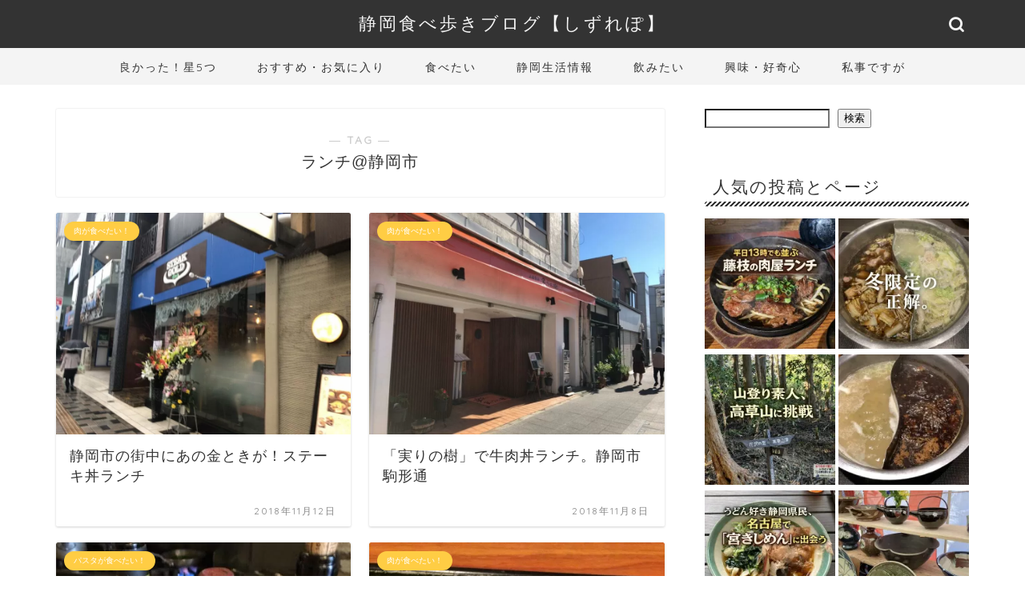

--- FILE ---
content_type: text/html; charset=UTF-8
request_url: https://shizuoka-map.com/tag/%E3%83%A9%E3%83%B3%E3%83%81%E9%9D%99%E5%B2%A1%E5%B8%82/page/6/
body_size: 21158
content:
<!DOCTYPE html>
<html lang="ja">
<head prefix="og: http://ogp.me/ns# fb: http://ogp.me/ns/fb# article: http://ogp.me/ns/article#">
<!-- wexal_pst_init.js does not exist -->
<!-- engagement_delay.js does not exist -->
<link rel="dns-prefetch" href="//i0.wp.com/">
<link rel="preconnect" href="//i0.wp.com/">
<link rel="dns-prefetch" href="//cdnjs.cloudflare.com/">
<link rel="dns-prefetch" href="//cdn.ampproject.org/">
<link rel="dns-prefetch" href="//www.googletagmanager.com/">
<link rel="dns-prefetch" href="//pagead2.googlesyndication.com/">
<link rel="dns-prefetch" href="//stats.wp.com/">
<meta charset="utf-8">
<meta http-equiv="X-UA-Compatible" content="IE=edge">
<meta name="viewport" content="width=device-width, initial-scale=1">
<!-- ここからOGP -->
<meta property="og:type" content="blog">
<meta property="og:title" content="ランチ@静岡市タグの記事一覧｜静岡食べ歩きブログ【しずれぽ】">
<meta property="og:url" content="https://shizuoka-map.com/tag/%e2%98%85%e2%98%85%e2%98%85%e2%98%85%e2%98%86/">
<meta property="og:image" content="https://shizuoka-map.com/wp-content/uploads/2018/11/IMG_6698-400x533.jpg">
<meta property="og:site_name" content="静岡食べ歩きブログ【しずれぽ】">
<meta property="fb:admins" content="">
<meta name="twitter:card" content="summary">
<!-- ここまでOGP -->
<meta name="robots" content="noindex">
<meta name="robots" content="noindex">
<link rel="canonical" href="https://shizuoka-map.com">
<title>【ランチ@静岡市】タグの記事一覧｜静岡食べ歩きブログ【しずれぽ】</title>
<meta name='robots' content='max-image-preview:large'/>
<link rel='dns-prefetch' href='//cdnjs.cloudflare.com'/>
<link rel='dns-prefetch' href='//secure.gravatar.com'/>
<link rel='dns-prefetch' href='//stats.wp.com'/>
<link rel='dns-prefetch' href='//v0.wordpress.com'/>
<link rel="alternate" type="application/rss+xml" title="静岡食べ歩きブログ【しずれぽ】 &raquo; フィード" href="https://shizuoka-map.com/feed/"/>
<link rel="alternate" type="application/rss+xml" title="静岡食べ歩きブログ【しずれぽ】 &raquo; コメントフィード" href="https://shizuoka-map.com/comments/feed/"/>
<link rel="alternate" type="application/rss+xml" title="静岡食べ歩きブログ【しずれぽ】 &raquo; ランチ@静岡市 タグのフィード" href="https://shizuoka-map.com/tag/%e3%83%a9%e3%83%b3%e3%83%81%e9%9d%99%e5%b2%a1%e5%b8%82/feed/"/>
<style id='wp-img-auto-sizes-contain-inline-css' type='text/css'>
img:is([sizes=auto i],[sizes^="auto," i]){contain-intrinsic-size:3000px 1500px}
/*# sourceURL=wp-img-auto-sizes-contain-inline-css */
</style>
<style id='wp-emoji-styles-inline-css' type='text/css'>

	img.wp-smiley, img.emoji {
		display: inline !important;
		border: none !important;
		box-shadow: none !important;
		height: 1em !important;
		width: 1em !important;
		margin: 0 0.07em !important;
		vertical-align: -0.1em !important;
		background: none !important;
		padding: 0 !important;
	}
/*# sourceURL=wp-emoji-styles-inline-css */
</style>
<style id='wp-block-library-inline-css' type='text/css'>
:root{--wp-block-synced-color:#7a00df;--wp-block-synced-color--rgb:122,0,223;--wp-bound-block-color:var(--wp-block-synced-color);--wp-editor-canvas-background:#ddd;--wp-admin-theme-color:#007cba;--wp-admin-theme-color--rgb:0,124,186;--wp-admin-theme-color-darker-10:#006ba1;--wp-admin-theme-color-darker-10--rgb:0,107,160.5;--wp-admin-theme-color-darker-20:#005a87;--wp-admin-theme-color-darker-20--rgb:0,90,135;--wp-admin-border-width-focus:2px}@media (min-resolution:192dpi){:root{--wp-admin-border-width-focus:1.5px}}.wp-element-button{cursor:pointer}:root .has-very-light-gray-background-color{background-color:#eee}:root .has-very-dark-gray-background-color{background-color:#313131}:root .has-very-light-gray-color{color:#eee}:root .has-very-dark-gray-color{color:#313131}:root .has-vivid-green-cyan-to-vivid-cyan-blue-gradient-background{background:linear-gradient(135deg,#00d084,#0693e3)}:root .has-purple-crush-gradient-background{background:linear-gradient(135deg,#34e2e4,#4721fb 50%,#ab1dfe)}:root .has-hazy-dawn-gradient-background{background:linear-gradient(135deg,#faaca8,#dad0ec)}:root .has-subdued-olive-gradient-background{background:linear-gradient(135deg,#fafae1,#67a671)}:root .has-atomic-cream-gradient-background{background:linear-gradient(135deg,#fdd79a,#004a59)}:root .has-nightshade-gradient-background{background:linear-gradient(135deg,#330968,#31cdcf)}:root .has-midnight-gradient-background{background:linear-gradient(135deg,#020381,#2874fc)}:root{--wp--preset--font-size--normal:16px;--wp--preset--font-size--huge:42px}.has-regular-font-size{font-size:1em}.has-larger-font-size{font-size:2.625em}.has-normal-font-size{font-size:var(--wp--preset--font-size--normal)}.has-huge-font-size{font-size:var(--wp--preset--font-size--huge)}.has-text-align-center{text-align:center}.has-text-align-left{text-align:left}.has-text-align-right{text-align:right}.has-fit-text{white-space:nowrap!important}#end-resizable-editor-section{display:none}.aligncenter{clear:both}.items-justified-left{justify-content:flex-start}.items-justified-center{justify-content:center}.items-justified-right{justify-content:flex-end}.items-justified-space-between{justify-content:space-between}.screen-reader-text{border:0;clip-path:inset(50%);height:1px;margin:-1px;overflow:hidden;padding:0;position:absolute;width:1px;word-wrap:normal!important}.screen-reader-text:focus{background-color:#ddd;clip-path:none;color:#444;display:block;font-size:1em;height:auto;left:5px;line-height:normal;padding:15px 23px 14px;text-decoration:none;top:5px;width:auto;z-index:100000}html :where(.has-border-color){border-style:solid}html :where([style*=border-top-color]){border-top-style:solid}html :where([style*=border-right-color]){border-right-style:solid}html :where([style*=border-bottom-color]){border-bottom-style:solid}html :where([style*=border-left-color]){border-left-style:solid}html :where([style*=border-width]){border-style:solid}html :where([style*=border-top-width]){border-top-style:solid}html :where([style*=border-right-width]){border-right-style:solid}html :where([style*=border-bottom-width]){border-bottom-style:solid}html :where([style*=border-left-width]){border-left-style:solid}html :where(img[class*=wp-image-]){height:auto;max-width:100%}:where(figure){margin:0 0 1em}html :where(.is-position-sticky){--wp-admin--admin-bar--position-offset:var(--wp-admin--admin-bar--height,0px)}@media screen and (max-width:600px){html :where(.is-position-sticky){--wp-admin--admin-bar--position-offset:0px}}

/*# sourceURL=wp-block-library-inline-css */
</style><style id='wp-block-search-inline-css' type='text/css'>
.wp-block-search__button{margin-left:10px;word-break:normal}.wp-block-search__button.has-icon{line-height:0}.wp-block-search__button svg{height:1.25em;min-height:24px;min-width:24px;width:1.25em;fill:currentColor;vertical-align:text-bottom}:where(.wp-block-search__button){border:1px solid #ccc;padding:6px 10px}.wp-block-search__inside-wrapper{display:flex;flex:auto;flex-wrap:nowrap;max-width:100%}.wp-block-search__label{width:100%}.wp-block-search.wp-block-search__button-only .wp-block-search__button{box-sizing:border-box;display:flex;flex-shrink:0;justify-content:center;margin-left:0;max-width:100%}.wp-block-search.wp-block-search__button-only .wp-block-search__inside-wrapper{min-width:0!important;transition-property:width}.wp-block-search.wp-block-search__button-only .wp-block-search__input{flex-basis:100%;transition-duration:.3s}.wp-block-search.wp-block-search__button-only.wp-block-search__searchfield-hidden,.wp-block-search.wp-block-search__button-only.wp-block-search__searchfield-hidden .wp-block-search__inside-wrapper{overflow:hidden}.wp-block-search.wp-block-search__button-only.wp-block-search__searchfield-hidden .wp-block-search__input{border-left-width:0!important;border-right-width:0!important;flex-basis:0;flex-grow:0;margin:0;min-width:0!important;padding-left:0!important;padding-right:0!important;width:0!important}:where(.wp-block-search__input){appearance:none;border:1px solid #949494;flex-grow:1;font-family:inherit;font-size:inherit;font-style:inherit;font-weight:inherit;letter-spacing:inherit;line-height:inherit;margin-left:0;margin-right:0;min-width:3rem;padding:8px;text-decoration:unset!important;text-transform:inherit}:where(.wp-block-search__button-inside .wp-block-search__inside-wrapper){background-color:#fff;border:1px solid #949494;box-sizing:border-box;padding:4px}:where(.wp-block-search__button-inside .wp-block-search__inside-wrapper) .wp-block-search__input{border:none;border-radius:0;padding:0 4px}:where(.wp-block-search__button-inside .wp-block-search__inside-wrapper) .wp-block-search__input:focus{outline:none}:where(.wp-block-search__button-inside .wp-block-search__inside-wrapper) :where(.wp-block-search__button){padding:4px 8px}.wp-block-search.aligncenter .wp-block-search__inside-wrapper{margin:auto}.wp-block[data-align=right] .wp-block-search.wp-block-search__button-only .wp-block-search__inside-wrapper{float:right}
/*# sourceURL=https://shizuoka-map.com/wp-includes/blocks/search/style.min.css */
</style>
<style id='wp-block-tag-cloud-inline-css' type='text/css'>
.wp-block-tag-cloud{box-sizing:border-box}.wp-block-tag-cloud.aligncenter{justify-content:center;text-align:center}.wp-block-tag-cloud a{display:inline-block;margin-right:5px}.wp-block-tag-cloud span{display:inline-block;margin-left:5px;text-decoration:none}:root :where(.wp-block-tag-cloud.is-style-outline){display:flex;flex-wrap:wrap;gap:1ch}:root :where(.wp-block-tag-cloud.is-style-outline a){border:1px solid;font-size:unset!important;margin-right:0;padding:1ch 2ch;text-decoration:none!important}
/*# sourceURL=https://shizuoka-map.com/wp-includes/blocks/tag-cloud/style.min.css */
</style>
<style id='wp-block-paragraph-inline-css' type='text/css'>
.is-small-text{font-size:.875em}.is-regular-text{font-size:1em}.is-large-text{font-size:2.25em}.is-larger-text{font-size:3em}.has-drop-cap:not(:focus):first-letter{float:left;font-size:8.4em;font-style:normal;font-weight:100;line-height:.68;margin:.05em .1em 0 0;text-transform:uppercase}body.rtl .has-drop-cap:not(:focus):first-letter{float:none;margin-left:.1em}p.has-drop-cap.has-background{overflow:hidden}:root :where(p.has-background){padding:1.25em 2.375em}:where(p.has-text-color:not(.has-link-color)) a{color:inherit}p.has-text-align-left[style*="writing-mode:vertical-lr"],p.has-text-align-right[style*="writing-mode:vertical-rl"]{rotate:180deg}
/*# sourceURL=https://shizuoka-map.com/wp-includes/blocks/paragraph/style.min.css */
</style>
<style id='global-styles-inline-css' type='text/css'>
:root{--wp--preset--aspect-ratio--square: 1;--wp--preset--aspect-ratio--4-3: 4/3;--wp--preset--aspect-ratio--3-4: 3/4;--wp--preset--aspect-ratio--3-2: 3/2;--wp--preset--aspect-ratio--2-3: 2/3;--wp--preset--aspect-ratio--16-9: 16/9;--wp--preset--aspect-ratio--9-16: 9/16;--wp--preset--color--black: #000000;--wp--preset--color--cyan-bluish-gray: #abb8c3;--wp--preset--color--white: #ffffff;--wp--preset--color--pale-pink: #f78da7;--wp--preset--color--vivid-red: #cf2e2e;--wp--preset--color--luminous-vivid-orange: #ff6900;--wp--preset--color--luminous-vivid-amber: #fcb900;--wp--preset--color--light-green-cyan: #7bdcb5;--wp--preset--color--vivid-green-cyan: #00d084;--wp--preset--color--pale-cyan-blue: #8ed1fc;--wp--preset--color--vivid-cyan-blue: #0693e3;--wp--preset--color--vivid-purple: #9b51e0;--wp--preset--gradient--vivid-cyan-blue-to-vivid-purple: linear-gradient(135deg,rgb(6,147,227) 0%,rgb(155,81,224) 100%);--wp--preset--gradient--light-green-cyan-to-vivid-green-cyan: linear-gradient(135deg,rgb(122,220,180) 0%,rgb(0,208,130) 100%);--wp--preset--gradient--luminous-vivid-amber-to-luminous-vivid-orange: linear-gradient(135deg,rgb(252,185,0) 0%,rgb(255,105,0) 100%);--wp--preset--gradient--luminous-vivid-orange-to-vivid-red: linear-gradient(135deg,rgb(255,105,0) 0%,rgb(207,46,46) 100%);--wp--preset--gradient--very-light-gray-to-cyan-bluish-gray: linear-gradient(135deg,rgb(238,238,238) 0%,rgb(169,184,195) 100%);--wp--preset--gradient--cool-to-warm-spectrum: linear-gradient(135deg,rgb(74,234,220) 0%,rgb(151,120,209) 20%,rgb(207,42,186) 40%,rgb(238,44,130) 60%,rgb(251,105,98) 80%,rgb(254,248,76) 100%);--wp--preset--gradient--blush-light-purple: linear-gradient(135deg,rgb(255,206,236) 0%,rgb(152,150,240) 100%);--wp--preset--gradient--blush-bordeaux: linear-gradient(135deg,rgb(254,205,165) 0%,rgb(254,45,45) 50%,rgb(107,0,62) 100%);--wp--preset--gradient--luminous-dusk: linear-gradient(135deg,rgb(255,203,112) 0%,rgb(199,81,192) 50%,rgb(65,88,208) 100%);--wp--preset--gradient--pale-ocean: linear-gradient(135deg,rgb(255,245,203) 0%,rgb(182,227,212) 50%,rgb(51,167,181) 100%);--wp--preset--gradient--electric-grass: linear-gradient(135deg,rgb(202,248,128) 0%,rgb(113,206,126) 100%);--wp--preset--gradient--midnight: linear-gradient(135deg,rgb(2,3,129) 0%,rgb(40,116,252) 100%);--wp--preset--font-size--small: 13px;--wp--preset--font-size--medium: 20px;--wp--preset--font-size--large: 36px;--wp--preset--font-size--x-large: 42px;--wp--preset--spacing--20: 0.44rem;--wp--preset--spacing--30: 0.67rem;--wp--preset--spacing--40: 1rem;--wp--preset--spacing--50: 1.5rem;--wp--preset--spacing--60: 2.25rem;--wp--preset--spacing--70: 3.38rem;--wp--preset--spacing--80: 5.06rem;--wp--preset--shadow--natural: 6px 6px 9px rgba(0, 0, 0, 0.2);--wp--preset--shadow--deep: 12px 12px 50px rgba(0, 0, 0, 0.4);--wp--preset--shadow--sharp: 6px 6px 0px rgba(0, 0, 0, 0.2);--wp--preset--shadow--outlined: 6px 6px 0px -3px rgb(255, 255, 255), 6px 6px rgb(0, 0, 0);--wp--preset--shadow--crisp: 6px 6px 0px rgb(0, 0, 0);}:where(.is-layout-flex){gap: 0.5em;}:where(.is-layout-grid){gap: 0.5em;}body .is-layout-flex{display: flex;}.is-layout-flex{flex-wrap: wrap;align-items: center;}.is-layout-flex > :is(*, div){margin: 0;}body .is-layout-grid{display: grid;}.is-layout-grid > :is(*, div){margin: 0;}:where(.wp-block-columns.is-layout-flex){gap: 2em;}:where(.wp-block-columns.is-layout-grid){gap: 2em;}:where(.wp-block-post-template.is-layout-flex){gap: 1.25em;}:where(.wp-block-post-template.is-layout-grid){gap: 1.25em;}.has-black-color{color: var(--wp--preset--color--black) !important;}.has-cyan-bluish-gray-color{color: var(--wp--preset--color--cyan-bluish-gray) !important;}.has-white-color{color: var(--wp--preset--color--white) !important;}.has-pale-pink-color{color: var(--wp--preset--color--pale-pink) !important;}.has-vivid-red-color{color: var(--wp--preset--color--vivid-red) !important;}.has-luminous-vivid-orange-color{color: var(--wp--preset--color--luminous-vivid-orange) !important;}.has-luminous-vivid-amber-color{color: var(--wp--preset--color--luminous-vivid-amber) !important;}.has-light-green-cyan-color{color: var(--wp--preset--color--light-green-cyan) !important;}.has-vivid-green-cyan-color{color: var(--wp--preset--color--vivid-green-cyan) !important;}.has-pale-cyan-blue-color{color: var(--wp--preset--color--pale-cyan-blue) !important;}.has-vivid-cyan-blue-color{color: var(--wp--preset--color--vivid-cyan-blue) !important;}.has-vivid-purple-color{color: var(--wp--preset--color--vivid-purple) !important;}.has-black-background-color{background-color: var(--wp--preset--color--black) !important;}.has-cyan-bluish-gray-background-color{background-color: var(--wp--preset--color--cyan-bluish-gray) !important;}.has-white-background-color{background-color: var(--wp--preset--color--white) !important;}.has-pale-pink-background-color{background-color: var(--wp--preset--color--pale-pink) !important;}.has-vivid-red-background-color{background-color: var(--wp--preset--color--vivid-red) !important;}.has-luminous-vivid-orange-background-color{background-color: var(--wp--preset--color--luminous-vivid-orange) !important;}.has-luminous-vivid-amber-background-color{background-color: var(--wp--preset--color--luminous-vivid-amber) !important;}.has-light-green-cyan-background-color{background-color: var(--wp--preset--color--light-green-cyan) !important;}.has-vivid-green-cyan-background-color{background-color: var(--wp--preset--color--vivid-green-cyan) !important;}.has-pale-cyan-blue-background-color{background-color: var(--wp--preset--color--pale-cyan-blue) !important;}.has-vivid-cyan-blue-background-color{background-color: var(--wp--preset--color--vivid-cyan-blue) !important;}.has-vivid-purple-background-color{background-color: var(--wp--preset--color--vivid-purple) !important;}.has-black-border-color{border-color: var(--wp--preset--color--black) !important;}.has-cyan-bluish-gray-border-color{border-color: var(--wp--preset--color--cyan-bluish-gray) !important;}.has-white-border-color{border-color: var(--wp--preset--color--white) !important;}.has-pale-pink-border-color{border-color: var(--wp--preset--color--pale-pink) !important;}.has-vivid-red-border-color{border-color: var(--wp--preset--color--vivid-red) !important;}.has-luminous-vivid-orange-border-color{border-color: var(--wp--preset--color--luminous-vivid-orange) !important;}.has-luminous-vivid-amber-border-color{border-color: var(--wp--preset--color--luminous-vivid-amber) !important;}.has-light-green-cyan-border-color{border-color: var(--wp--preset--color--light-green-cyan) !important;}.has-vivid-green-cyan-border-color{border-color: var(--wp--preset--color--vivid-green-cyan) !important;}.has-pale-cyan-blue-border-color{border-color: var(--wp--preset--color--pale-cyan-blue) !important;}.has-vivid-cyan-blue-border-color{border-color: var(--wp--preset--color--vivid-cyan-blue) !important;}.has-vivid-purple-border-color{border-color: var(--wp--preset--color--vivid-purple) !important;}.has-vivid-cyan-blue-to-vivid-purple-gradient-background{background: var(--wp--preset--gradient--vivid-cyan-blue-to-vivid-purple) !important;}.has-light-green-cyan-to-vivid-green-cyan-gradient-background{background: var(--wp--preset--gradient--light-green-cyan-to-vivid-green-cyan) !important;}.has-luminous-vivid-amber-to-luminous-vivid-orange-gradient-background{background: var(--wp--preset--gradient--luminous-vivid-amber-to-luminous-vivid-orange) !important;}.has-luminous-vivid-orange-to-vivid-red-gradient-background{background: var(--wp--preset--gradient--luminous-vivid-orange-to-vivid-red) !important;}.has-very-light-gray-to-cyan-bluish-gray-gradient-background{background: var(--wp--preset--gradient--very-light-gray-to-cyan-bluish-gray) !important;}.has-cool-to-warm-spectrum-gradient-background{background: var(--wp--preset--gradient--cool-to-warm-spectrum) !important;}.has-blush-light-purple-gradient-background{background: var(--wp--preset--gradient--blush-light-purple) !important;}.has-blush-bordeaux-gradient-background{background: var(--wp--preset--gradient--blush-bordeaux) !important;}.has-luminous-dusk-gradient-background{background: var(--wp--preset--gradient--luminous-dusk) !important;}.has-pale-ocean-gradient-background{background: var(--wp--preset--gradient--pale-ocean) !important;}.has-electric-grass-gradient-background{background: var(--wp--preset--gradient--electric-grass) !important;}.has-midnight-gradient-background{background: var(--wp--preset--gradient--midnight) !important;}.has-small-font-size{font-size: var(--wp--preset--font-size--small) !important;}.has-medium-font-size{font-size: var(--wp--preset--font-size--medium) !important;}.has-large-font-size{font-size: var(--wp--preset--font-size--large) !important;}.has-x-large-font-size{font-size: var(--wp--preset--font-size--x-large) !important;}
/*# sourceURL=global-styles-inline-css */
</style>
<style id='classic-theme-styles-inline-css' type='text/css'>
/*! This file is auto-generated */
.wp-block-button__link{color:#fff;background-color:#32373c;border-radius:9999px;box-shadow:none;text-decoration:none;padding:calc(.667em + 2px) calc(1.333em + 2px);font-size:1.125em}.wp-block-file__button{background:#32373c;color:#fff;text-decoration:none}
/*# sourceURL=/wp-includes/css/classic-themes.min.css */
</style>
<link rel='stylesheet' id='ppress-frontend-css' href='https://shizuoka-map.com/wp-content/plugins/wp-user-avatar/assets/css/frontend.min.css?ver=4.16.8' type='text/css' media='all'/>
<link rel='stylesheet' id='ppress-flatpickr-css' href='https://shizuoka-map.com/wp-content/plugins/wp-user-avatar/assets/flatpickr/flatpickr.min.css?ver=4.16.8' type='text/css' media='all'/>
<link rel='stylesheet' id='ppress-select2-css' href='https://shizuoka-map.com/wp-content/plugins/wp-user-avatar/assets/select2/select2.min.css?ver=6.9' type='text/css' media='all'/>
<link rel='stylesheet' id='theme-style-css' href='https://shizuoka-map.com/wp-content/themes/jin/style.css?ver=6.9' type='text/css' media='all'/>
<link rel='stylesheet' id='swiper-style-css' href='https://cdnjs.cloudflare.com/ajax/libs/Swiper/4.0.7/css/swiper.min.css?ver=6.9' type='text/css' media='all'/>
<script type="text/javascript" src="https://shizuoka-map.com/wp-includes/js/jquery/jquery.min.js?ver=3.7.1" id="jquery-core-js"></script>
<script type="text/javascript" src="https://shizuoka-map.com/wp-includes/js/jquery/jquery-migrate.min.js?ver=3.4.1" id="jquery-migrate-js"></script>
<script type="text/javascript" src="https://shizuoka-map.com/wp-content/plugins/wp-user-avatar/assets/flatpickr/flatpickr.min.js?ver=4.16.8" id="ppress-flatpickr-js"></script>
<script type="text/javascript" src="https://shizuoka-map.com/wp-content/plugins/wp-user-avatar/assets/select2/select2.min.js?ver=4.16.8" id="ppress-select2-js"></script>
<link rel="https://api.w.org/" href="https://shizuoka-map.com/wp-json/"/><link rel="alternate" title="JSON" type="application/json" href="https://shizuoka-map.com/wp-json/wp/v2/tags/10"/>	<style>img#wpstats{display:none}</style>
<style type="text/css">
		#wrapper {
			background-color: #fff;
			background-image: url();
					}

		.related-entry-headline-text span:before,
		#comment-title span:before,
		#reply-title span:before {
			background-color: #333333;
			border-color: #333333 !important;
		}

		#breadcrumb:after,
		#page-top a {
			background-color: #333333;
		}

		footer {
			background-color: #333333;
		}

		.footer-inner a,
		#copyright,
		#copyright-center {
			border-color: #fff !important;
			color: #fff !important;
		}

		#footer-widget-area {
			border-color: #fff !important;
		}

		.page-top-footer a {
			color: #333333 !important;
		}

		#breadcrumb ul li,
		#breadcrumb ul li a {
			color: #333333 !important;
		}

		body,
		a,
		a:link,
		a:visited,
		.my-profile,
		.widgettitle,
		.tabBtn-mag label {
			color: #333333;
		}

		a:hover {
			color: #008db7;
		}

		.widget_nav_menu ul>li>a:before,
		.widget_categories ul>li>a:before,
		.widget_pages ul>li>a:before,
		.widget_recent_entries ul>li>a:before,
		.widget_archive ul>li>a:before,
		.widget_archive form:after,
		.widget_categories form:after,
		.widget_nav_menu ul>li>ul.sub-menu>li>a:before,
		.widget_categories ul>li>.children>li>a:before,
		.widget_pages ul>li>.children>li>a:before,
		.widget_nav_menu ul>li>ul.sub-menu>li>ul.sub-menu li>a:before,
		.widget_categories ul>li>.children>li>.children li>a:before,
		.widget_pages ul>li>.children>li>.children li>a:before {
			color: #333333;
		}

		.widget_nav_menu ul .sub-menu .sub-menu li a:before {
			background-color: #333333 !important;
		}

		.d--labeling-act-border {
			border-color: rgba(51, 51, 51, 0.18);
		}

		.c--labeling-act.d--labeling-act-solid {
			background-color: rgba(51, 51, 51, 0.06);
		}

		.a--labeling-act {
			color: rgba(51, 51, 51, 0.6);
		}

		.a--labeling-small-act span {
			background-color: rgba(51, 51, 51, 0.21);
		}

		.c--labeling-act.d--labeling-act-strong {
			background-color: rgba(51, 51, 51, 0.045);
		}

		.d--labeling-act-strong .a--labeling-act {
			color: rgba(51, 51, 51, 0.75);
		}


		footer .footer-widget,
		footer .footer-widget a,
		footer .footer-widget ul li,
		.footer-widget.widget_nav_menu ul>li>a:before,
		.footer-widget.widget_categories ul>li>a:before,
		.footer-widget.widget_recent_entries ul>li>a:before,
		.footer-widget.widget_pages ul>li>a:before,
		.footer-widget.widget_archive ul>li>a:before,
		footer .widget_tag_cloud .tagcloud a:before {
			color: #fff !important;
			border-color: #fff !important;
		}

		footer .footer-widget .widgettitle {
			color: #fff !important;
			border-color: #ffcd44 !important;
		}

		footer .widget_nav_menu ul .children .children li a:before,
		footer .widget_categories ul .children .children li a:before,
		footer .widget_nav_menu ul .sub-menu .sub-menu li a:before {
			background-color: #fff !important;
		}

		#drawernav a:hover,
		.post-list-title,
		#prev-next p,
		#toc_container .toc_list li a {
			color: #333333 !important;
		}

		#header-box {
			background-color: #333333;
		}

		@media (min-width: 768px) {

			#header-box .header-box10-bg:before,
			#header-box .header-box11-bg:before {
				border-radius: 2px;
			}
		}

		@media (min-width: 768px) {
			.top-image-meta {
				margin-top: calc(0px - 30px);
			}
		}

		@media (min-width: 1200px) {
			.top-image-meta {
				margin-top: calc(0px);
			}
		}

		.pickup-contents:before {
			background-color: #333333 !important;
		}

		.main-image-text {
			color: #ffffff;
		}

		.main-image-text-sub {
			color: #555;
		}

		@media (min-width: 481px) {
			#site-info {
				padding-top: 15px !important;
				padding-bottom: 15px !important;
			}
		}

		#site-info span a {
			color: #f4f4f4 !important;
		}

		#headmenu .headsns .line a svg {
			fill: #f4f4f4 !important;
		}

		#headmenu .headsns a,
		#headmenu {
			color: #f4f4f4 !important;
			border-color: #f4f4f4 !important;
		}

		.profile-follow .line-sns a svg {
			fill: #333333 !important;
		}

		.profile-follow .line-sns a:hover svg {
			fill: #ffcd44 !important;
		}

		.profile-follow a {
			color: #333333 !important;
			border-color: #333333 !important;
		}

		.profile-follow a:hover,
		#headmenu .headsns a:hover {
			color: #ffcd44 !important;
			border-color: #ffcd44 !important;
		}

		.search-box:hover {
			color: #ffcd44 !important;
			border-color: #ffcd44 !important;
		}

		#header #headmenu .headsns .line a:hover svg {
			fill: #ffcd44 !important;
		}

		.cps-icon-bar,
		#navtoggle:checked+.sp-menu-open .cps-icon-bar {
			background-color: #f4f4f4;
		}

		#nav-container {
			background-color: #f4f4f4;
		}

		.menu-box .menu-item svg {
			fill: #333333;
		}

		#drawernav ul.menu-box>li>a,
		#drawernav2 ul.menu-box>li>a,
		#drawernav3 ul.menu-box>li>a,
		#drawernav4 ul.menu-box>li>a,
		#drawernav5 ul.menu-box>li>a,
		#drawernav ul.menu-box>li.menu-item-has-children:after,
		#drawernav2 ul.menu-box>li.menu-item-has-children:after,
		#drawernav3 ul.menu-box>li.menu-item-has-children:after,
		#drawernav4 ul.menu-box>li.menu-item-has-children:after,
		#drawernav5 ul.menu-box>li.menu-item-has-children:after {
			color: #333333 !important;
		}

		#drawernav ul.menu-box li a,
		#drawernav2 ul.menu-box li a,
		#drawernav3 ul.menu-box li a,
		#drawernav4 ul.menu-box li a,
		#drawernav5 ul.menu-box li a {
			font-size: 14px !important;
		}

		#drawernav3 ul.menu-box>li {
			color: #333333 !important;
		}

		#drawernav4 .menu-box>.menu-item>a:after,
		#drawernav3 .menu-box>.menu-item>a:after,
		#drawernav .menu-box>.menu-item>a:after {
			background-color: #333333 !important;
		}

		#drawernav2 .menu-box>.menu-item:hover,
		#drawernav5 .menu-box>.menu-item:hover {
			border-top-color: #333333 !important;
		}

		.cps-info-bar a {
			background-color: #ffcd44 !important;
		}

		@media (min-width: 768px) {
			.post-list-mag .post-list-item:not(:nth-child(2n)) {
				margin-right: 2.6%;
			}
		}

		@media (min-width: 768px) {

			#tab-1:checked~.tabBtn-mag li [for="tab-1"]:after,
			#tab-2:checked~.tabBtn-mag li [for="tab-2"]:after,
			#tab-3:checked~.tabBtn-mag li [for="tab-3"]:after,
			#tab-4:checked~.tabBtn-mag li [for="tab-4"]:after {
				border-top-color: #333333 !important;
			}

			.tabBtn-mag label {
				border-bottom-color: #333333 !important;
			}
		}

		#tab-1:checked~.tabBtn-mag li [for="tab-1"],
		#tab-2:checked~.tabBtn-mag li [for="tab-2"],
		#tab-3:checked~.tabBtn-mag li [for="tab-3"],
		#tab-4:checked~.tabBtn-mag li [for="tab-4"],
		#prev-next a.next:after,
		#prev-next a.prev:after,
		.more-cat-button a:hover span:before {
			background-color: #333333 !important;
		}


		.swiper-slide .post-list-cat,
		.post-list-mag .post-list-cat,
		.post-list-mag3col .post-list-cat,
		.post-list-mag-sp1col .post-list-cat,
		.swiper-pagination-bullet-active,
		.pickup-cat,
		.post-list .post-list-cat,
		#breadcrumb .bcHome a:hover span:before,
		.popular-item:nth-child(1) .pop-num,
		.popular-item:nth-child(2) .pop-num,
		.popular-item:nth-child(3) .pop-num {
			background-color: #ffcd44 !important;
		}

		.sidebar-btn a,
		.profile-sns-menu {
			background-color: #ffcd44 !important;
		}

		.sp-sns-menu a,
		.pickup-contents-box a:hover .pickup-title {
			border-color: #333333 !important;
			color: #333333 !important;
		}

		.pro-line svg {
			fill: #333333 !important;
		}

		.cps-post-cat a,
		.meta-cat,
		.popular-cat {
			background-color: #ffcd44 !important;
			border-color: #ffcd44 !important;
		}

		.tagicon,
		.tag-box a,
		#toc_container .toc_list>li,
		#toc_container .toc_title {
			color: #333333 !important;
		}

		.widget_tag_cloud a::before {
			color: #333333 !important;
		}

		.tag-box a,
		#toc_container:before {
			border-color: #333333 !important;
		}

		.cps-post-cat a:hover {
			color: #008db7 !important;
		}

		.pagination li:not([class*="current"]) a:hover,
		.widget_tag_cloud a:hover {
			background-color: #333333 !important;
		}

		.pagination li:not([class*="current"]) a:hover {
			opacity: 0.5 !important;
		}

		.pagination li.current a {
			background-color: #333333 !important;
			border-color: #333333 !important;
		}

		.nextpage a:hover span {
			color: #333333 !important;
			border-color: #333333 !important;
		}

		.cta-content:before {
			background-color: #6FBFCA !important;
		}

		.cta-text,
		.info-title {
			color: #fff !important;
		}

		#footer-widget-area.footer_style1 .widgettitle {
			border-color: #ffcd44 !important;
		}

		.sidebar_style1 .widgettitle,
		.sidebar_style5 .widgettitle {
			border-color: #333333 !important;
		}

		.sidebar_style2 .widgettitle,
		.sidebar_style4 .widgettitle,
		.sidebar_style6 .widgettitle,
		#home-bottom-widget .widgettitle,
		#home-top-widget .widgettitle,
		#post-bottom-widget .widgettitle,
		#post-top-widget .widgettitle {
			background-color: #333333 !important;
		}

		#home-bottom-widget .widget_search .search-box input[type="submit"],
		#home-top-widget .widget_search .search-box input[type="submit"],
		#post-bottom-widget .widget_search .search-box input[type="submit"],
		#post-top-widget .widget_search .search-box input[type="submit"] {
			background-color: #ffcd44 !important;
		}

		.tn-logo-size {
			font-size: 160% !important;
		}

		@media (min-width: 481px) {
			.tn-logo-size img {
				width: calc(160%*0.5) !important;
			}
		}

		@media (min-width: 768px) {
			.tn-logo-size img {
				width: calc(160%*2.2) !important;
			}
		}

		@media (min-width: 1200px) {
			.tn-logo-size img {
				width: 160% !important;
			}
		}

		.sp-logo-size {
			font-size: 100% !important;
		}

		.sp-logo-size img {
			width: 100% !important;
		}

		.cps-post-main ul>li:before,
		.cps-post-main ol>li:before {
			background-color: #ffcd44 !important;
		}

		.profile-card .profile-title {
			background-color: #333333 !important;
		}

		.profile-card {
			border-color: #333333 !important;
		}

		.cps-post-main a {
			color: #008db7;
		}

		.cps-post-main .marker {
			background: -webkit-linear-gradient(transparent 60%, #ffcedb 0%);
			background: linear-gradient(transparent 60%, #ffcedb 0%);
		}

		.cps-post-main .marker2 {
			background: -webkit-linear-gradient(transparent 60%, #a9eaf2 0%);
			background: linear-gradient(transparent 60%, #a9eaf2 0%);
		}

		.cps-post-main .jic-sc {
			color: #e9546b;
		}


		.simple-box1 {
			border-color: #ef9b9b !important;
		}

		.simple-box2 {
			border-color: #f2bf7d !important;
		}

		.simple-box3 {
			border-color: #b5e28a !important;
		}

		.simple-box4 {
			border-color: #7badd8 !important;
		}

		.simple-box4:before {
			background-color: #7badd8;
		}

		.simple-box5 {
			border-color: #e896c7 !important;
		}

		.simple-box5:before {
			background-color: #e896c7;
		}

		.simple-box6 {
			background-color: #fffdef !important;
		}

		.simple-box7 {
			border-color: #def1f9 !important;
		}

		.simple-box7:before {
			background-color: #def1f9 !important;
		}

		.simple-box8 {
			border-color: #96ddc1 !important;
		}

		.simple-box8:before {
			background-color: #96ddc1 !important;
		}

		.simple-box9:before {
			background-color: #e1c0e8 !important;
		}

		.simple-box9:after {
			border-color: #e1c0e8 #e1c0e8 #fff #fff !important;
		}

		.kaisetsu-box1:before,
		.kaisetsu-box1-title {
			background-color: #ffb49e !important;
		}

		.kaisetsu-box2 {
			border-color: #89c2f4 !important;
		}

		.kaisetsu-box2-title {
			background-color: #89c2f4 !important;
		}

		.kaisetsu-box4 {
			border-color: #ea91a9 !important;
		}

		.kaisetsu-box4-title {
			background-color: #ea91a9 !important;
		}

		.kaisetsu-box5:before {
			background-color: #57b3ba !important;
		}

		.kaisetsu-box5-title {
			background-color: #57b3ba !important;
		}

		.concept-box1 {
			border-color: #85db8f !important;
		}

		.concept-box1:after {
			background-color: #85db8f !important;
		}

		.concept-box1:before {
			content: "ポイント" !important;
			color: #85db8f !important;
		}

		.concept-box2 {
			border-color: #f7cf6a !important;
		}

		.concept-box2:after {
			background-color: #f7cf6a !important;
		}

		.concept-box2:before {
			content: "注意点" !important;
			color: #f7cf6a !important;
		}

		.concept-box3 {
			border-color: #86cee8 !important;
		}

		.concept-box3:after {
			background-color: #86cee8 !important;
		}

		.concept-box3:before {
			content: "良い例" !important;
			color: #86cee8 !important;
		}

		.concept-box4 {
			border-color: #ed8989 !important;
		}

		.concept-box4:after {
			background-color: #ed8989 !important;
		}

		.concept-box4:before {
			content: "悪い例" !important;
			color: #ed8989 !important;
		}

		.concept-box5 {
			border-color: #9e9e9e !important;
		}

		.concept-box5:after {
			background-color: #9e9e9e !important;
		}

		.concept-box5:before {
			content: "参考" !important;
			color: #9e9e9e !important;
		}

		.concept-box6 {
			border-color: #8eaced !important;
		}

		.concept-box6:after {
			background-color: #8eaced !important;
		}

		.concept-box6:before {
			content: "メモ" !important;
			color: #8eaced !important;
		}

		.innerlink-box1,
		.blog-card {
			border-color: #73bc9b !important;
		}

		.innerlink-box1-title {
			background-color: #73bc9b !important;
			border-color: #73bc9b !important;
		}

		.innerlink-box1:before,
		.blog-card-hl-box {
			background-color: #73bc9b !important;
		}

		.jin-ac-box01-title::after {
			color: #333333;
		}

		.color-button01 a,
		.color-button01 a:hover,
		.color-button01:before {
			background-color: #008db7 !important;
		}

		.top-image-btn-color a,
		.top-image-btn-color a:hover,
		.top-image-btn-color:before {
			background-color: #ffcd44 !important;
		}

		.color-button02 a,
		.color-button02 a:hover,
		.color-button02:before {
			background-color: #d9333f !important;
		}

		.color-button01-big a,
		.color-button01-big a:hover,
		.color-button01-big:before {
			background-color: #3296d1 !important;
		}

		.color-button01-big a,
		.color-button01-big:before {
			border-radius: 5px !important;
		}

		.color-button01-big a {
			padding-top: 20px !important;
			padding-bottom: 20px !important;
		}

		.color-button02-big a,
		.color-button02-big a:hover,
		.color-button02-big:before {
			background-color: #83d159 !important;
		}

		.color-button02-big a,
		.color-button02-big:before {
			border-radius: 5px !important;
		}

		.color-button02-big a {
			padding-top: 20px !important;
			padding-bottom: 20px !important;
		}

		.color-button01-big {
			width: 75% !important;
		}

		.color-button02-big {
			width: 75% !important;
		}

		.top-image-btn-color:before,
		.color-button01:before,
		.color-button02:before,
		.color-button01-big:before,
		.color-button02-big:before {
			bottom: -1px;
			left: -1px;
			width: 100%;
			height: 100%;
			border-radius: 6px;
			box-shadow: 0px 1px 5px 0px rgba(0, 0, 0, 0.25);
			-webkit-transition: all .4s;
			transition: all .4s;
		}

		.top-image-btn-color a:hover,
		.color-button01 a:hover,
		.color-button02 a:hover,
		.color-button01-big a:hover,
		.color-button02-big a:hover {
			-webkit-transform: translateY(2px);
			transform: translateY(2px);
			-webkit-filter: brightness(0.95);
			filter: brightness(0.95);
		}

		.top-image-btn-color:hover:before,
		.color-button01:hover:before,
		.color-button02:hover:before,
		.color-button01-big:hover:before,
		.color-button02-big:hover:before {
			-webkit-transform: translateY(2px);
			transform: translateY(2px);
			box-shadow: none !important;
		}

		.h2-style01 h2,
		.h2-style02 h2:before,
		.h2-style03 h2,
		.h2-style04 h2:before,
		.h2-style05 h2,
		.h2-style07 h2:before,
		.h2-style07 h2:after,
		.h3-style03 h3:before,
		.h3-style02 h3:before,
		.h3-style05 h3:before,
		.h3-style07 h3:before,
		.h2-style08 h2:after,
		.h2-style10 h2:before,
		.h2-style10 h2:after,
		.h3-style02 h3:after,
		.h4-style02 h4:before {
			background-color: #333333 !important;
		}

		.h3-style01 h3,
		.h3-style04 h3,
		.h3-style05 h3,
		.h3-style06 h3,
		.h4-style01 h4,
		.h2-style02 h2,
		.h2-style08 h2,
		.h2-style08 h2:before,
		.h2-style09 h2,
		.h4-style03 h4 {
			border-color: #333333 !important;
		}

		.h2-style05 h2:before {
			border-top-color: #333333 !important;
		}

		.h2-style06 h2:before,
		.sidebar_style3 .widgettitle:after {
			background-image: linear-gradient(-45deg,
					transparent 25%,
					#333333 25%,
					#333333 50%,
					transparent 50%,
					transparent 75%,
					#333333 75%,
					#333333);
		}

		.jin-h2-icons.h2-style02 h2 .jic:before,
		.jin-h2-icons.h2-style04 h2 .jic:before,
		.jin-h2-icons.h2-style06 h2 .jic:before,
		.jin-h2-icons.h2-style07 h2 .jic:before,
		.jin-h2-icons.h2-style08 h2 .jic:before,
		.jin-h2-icons.h2-style09 h2 .jic:before,
		.jin-h2-icons.h2-style10 h2 .jic:before,
		.jin-h3-icons.h3-style01 h3 .jic:before,
		.jin-h3-icons.h3-style02 h3 .jic:before,
		.jin-h3-icons.h3-style03 h3 .jic:before,
		.jin-h3-icons.h3-style04 h3 .jic:before,
		.jin-h3-icons.h3-style05 h3 .jic:before,
		.jin-h3-icons.h3-style06 h3 .jic:before,
		.jin-h3-icons.h3-style07 h3 .jic:before,
		.jin-h4-icons.h4-style01 h4 .jic:before,
		.jin-h4-icons.h4-style02 h4 .jic:before,
		.jin-h4-icons.h4-style03 h4 .jic:before,
		.jin-h4-icons.h4-style04 h4 .jic:before {
			color: #333333;
		}

		@media all and (-ms-high-contrast:none) {

			*::-ms-backdrop,
			.color-button01:before,
			.color-button02:before,
			.color-button01-big:before,
			.color-button02-big:before {
				background-color: #595857 !important;
			}
		}

		.jin-lp-h2 h2,
		.jin-lp-h2 h2 {
			background-color: transparent !important;
			border-color: transparent !important;
			color: #333333 !important;
		}

		.jincolumn-h3style2 {
			border-color: #333333 !important;
		}

		.jinlph2-style1 h2:first-letter {
			color: #333333 !important;
		}

		.jinlph2-style2 h2,
		.jinlph2-style3 h2 {
			border-color: #333333 !important;
		}

		.jin-photo-title .jin-fusen1-down,
		.jin-photo-title .jin-fusen1-even,
		.jin-photo-title .jin-fusen1-up {
			border-left-color: #333333;
		}

		.jin-photo-title .jin-fusen2,
		.jin-photo-title .jin-fusen3 {
			background-color: #333333;
		}

		.jin-photo-title .jin-fusen2:before,
		.jin-photo-title .jin-fusen3:before {
			border-top-color: #333333;
		}

		.has-huge-font-size {
			font-size: 42px !important;
		}

		.has-large-font-size {
			font-size: 36px !important;
		}

		.has-medium-font-size {
			font-size: 20px !important;
		}

		.has-normal-font-size {
			font-size: 16px !important;
		}

		.has-small-font-size {
			font-size: 13px !important;
		}
	</style>
<link rel="prev" href="https://shizuoka-map.com/tag/%E3%83%A9%E3%83%B3%E3%83%81%E9%9D%99%E5%B2%A1%E5%B8%82/page/5/"/>
<link rel="next" href="https://shizuoka-map.com/tag/%E3%83%A9%E3%83%B3%E3%83%81%E9%9D%99%E5%B2%A1%E5%B8%82/page/7/"/>
<style>
.milestone-widget {
	--milestone-text-color: #333333;
	--milestone-bg-color: #ffffff;
	--milestone-border-color:#cccccc;
}
</style>
<!-- Jetpack Open Graph Tags -->
<meta property="og:type" content="website"/>
<meta property="og:title" content="【ランチ@静岡市】タグの記事一覧｜静岡食べ歩きブログ【しずれぽ】"/>
<meta property="og:url" content="https://shizuoka-map.com/tag/%e3%83%a9%e3%83%b3%e3%83%81%e9%9d%99%e5%b2%a1%e5%b8%82/"/>
<meta property="og:site_name" content="静岡食べ歩きブログ【しずれぽ】"/>
<meta property="og:image" content="https://shizuoka-map.com/wp-content/uploads/2022/09/cropped-shi.png"/>
<meta property="og:image:width" content="512"/>
<meta property="og:image:height" content="512"/>
<meta property="og:image:alt" content=""/>
<meta property="og:locale" content="ja_JP"/>
<!-- End Jetpack Open Graph Tags -->
<style type="text/css">
		/*<!-- rtoc -->*/
		.rtoc-mokuji-content {
			background-color: #ffffff;
		}

		.rtoc-mokuji-content.frame1 {
			border: 1px solid #555555;
		}

		.rtoc-mokuji-content #rtoc-mokuji-title {
			color: #333333;
		}

		.rtoc-mokuji-content .rtoc-mokuji li>a {
			color: #333333;
		}

		.rtoc-mokuji-content .mokuji_ul.level-1>.rtoc-item::before {
			background-color: #333333 !important;
		}

		.rtoc-mokuji-content .mokuji_ul.level-2>.rtoc-item::before {
			background-color: #bfbfbf !important;
		}

		.rtoc-mokuji-content.frame2::before,
		.rtoc-mokuji-content.frame3,
		.rtoc-mokuji-content.frame4,
		.rtoc-mokuji-content.frame5 {
			border-color: #555555 !important;
		}

		.rtoc-mokuji-content.frame5::before,
		.rtoc-mokuji-content.frame5::after {
			background-color: #555555;
		}

		.widget_block #rtoc-mokuji-widget-wrapper .rtoc-mokuji.level-1 .rtoc-item.rtoc-current:after,
		.widget #rtoc-mokuji-widget-wrapper .rtoc-mokuji.level-1 .rtoc-item.rtoc-current:after,
		#scrollad #rtoc-mokuji-widget-wrapper .rtoc-mokuji.level-1 .rtoc-item.rtoc-current:after,
		#sideBarTracking #rtoc-mokuji-widget-wrapper .rtoc-mokuji.level-1 .rtoc-item.rtoc-current:after {
			background-color: #333333 !important;
		}

		.cls-1,
		.cls-2 {
			stroke: #555555;
		}

		.rtoc-mokuji-content .decimal_ol.level-2>.rtoc-item::before,
		.rtoc-mokuji-content .mokuji_ol.level-2>.rtoc-item::before,
		.rtoc-mokuji-content .decimal_ol.level-2>.rtoc-item::after,
		.rtoc-mokuji-content .decimal_ol.level-2>.rtoc-item::after {
			color: #bfbfbf;
			background-color: #bfbfbf;
		}

		.rtoc-mokuji-content .rtoc-mokuji.level-1>.rtoc-item::before {
			color: #333333;
		}

		.rtoc-mokuji-content .decimal_ol>.rtoc-item::after {
			background-color: #333333;
		}

		.rtoc-mokuji-content .decimal_ol>.rtoc-item::before {
			color: #333333;
		}

		/*rtoc_return*/
		#rtoc_return a::before {
			background-image: url(https://shizuoka-map.com/wp-content/plugins/rich-table-of-content/include/../img/rtoc_return.png);
		}

		#rtoc_return a {
			background-color: #333333 !important;
		}

		/* アクセントポイント */
		.rtoc-mokuji-content .level-1>.rtoc-item #rtocAC.accent-point::after {
			background-color: #333333;
		}

		.rtoc-mokuji-content .level-2>.rtoc-item #rtocAC.accent-point::after {
			background-color: #bfbfbf;
		}
		.rtoc-mokuji-content.frame6,
		.rtoc-mokuji-content.frame7::before,
		.rtoc-mokuji-content.frame8::before {
			border-color: #555555;
		}

		.rtoc-mokuji-content.frame6 #rtoc-mokuji-title,
		.rtoc-mokuji-content.frame7 #rtoc-mokuji-title::after {
			background-color: #555555;
		}

		#rtoc-mokuji-wrapper.rtoc-mokuji-content.rtoc_h2_timeline .mokuji_ol.level-1>.rtoc-item::after,
		#rtoc-mokuji-wrapper.rtoc-mokuji-content.rtoc_h2_timeline .level-1.decimal_ol>.rtoc-item::after,
		#rtoc-mokuji-wrapper.rtoc-mokuji-content.rtoc_h3_timeline .mokuji_ol.level-2>.rtoc-item::after,
		#rtoc-mokuji-wrapper.rtoc-mokuji-content.rtoc_h3_timeline .mokuji_ol.level-2>.rtoc-item::after,
		.rtoc-mokuji-content.frame7 #rtoc-mokuji-title span::after {
			background-color: #333333;
		}

		.widget #rtoc-mokuji-wrapper.rtoc-mokuji-content.frame6 #rtoc-mokuji-title {
			color: #333333;
			background-color: #ffffff;
		}
	</style>
<script type="application/ld+json">
{
    "@context": "https://schema.org",
    "@type": "CollectionPage",
    "@id": "https://shizuoka-map.com/tag/%e3%83%a9%e3%83%b3%e3%83%81%e9%9d%99%e5%b2%a1%e5%b8%82/",
    "url": "https://shizuoka-map.com/tag/%e3%83%a9%e3%83%b3%e3%83%81%e9%9d%99%e5%b2%a1%e5%b8%82/",
    "name": "ランチ@静岡市",
    "description": "",
    "inLanguage": "ja"
}
</script>
<script type="application/ld+json">
{
    "@context": "https://schema.org",
    "@type": "BreadcrumbList",
    "itemListElement": [
        {
            "@type": "ListItem",
            "position": 1,
            "name": "HOME",
            "item": "https://shizuoka-map.com/"
        },
        {
            "@type": "ListItem",
            "position": 2,
            "name": "ランチ@静岡市",
            "item": "https://shizuoka-map.com/tag/%e3%83%a9%e3%83%b3%e3%83%81%e9%9d%99%e5%b2%a1%e5%b8%82/"
        }
    ]
}
</script>
<link rel="icon" href="https://shizuoka-map.com/wp-content/uploads/2022/09/cropped-shi-32x32.png" sizes="32x32"/>
<link rel="icon" href="https://shizuoka-map.com/wp-content/uploads/2022/09/cropped-shi-192x192.png" sizes="192x192"/>
<link rel="apple-touch-icon" href="https://shizuoka-map.com/wp-content/uploads/2022/09/cropped-shi-180x180.png"/>
<meta name="msapplication-TileImage" content="https://shizuoka-map.com/wp-content/uploads/2022/09/cropped-shi-270x270.png"/>
<!-- auto -->
<script async src="https://pagead2.googlesyndication.com/pagead/js/adsbygoogle.js?client=ca-pub-9008620494986656" crossorigin="anonymous"></script>
<!-- //auto -->
<!-- valuecommerce -->
<script async custom-element="amp-link-rewriter" src="https://cdn.ampproject.org/v0/amp-link-rewriter-0.1.js"></script>
<!--カエレバCSS-->
<!--アプリーチCSS-->
<link rel='stylesheet' id='jetpack-top-posts-widget-css' href='https://shizuoka-map.com/wp-content/plugins/jetpack/modules/widgets/top-posts/style.css?ver=20141013' type='text/css' media='all'/>
<link rel='stylesheet' id='milestone-widget-css' href='https://shizuoka-map.com/wp-content/plugins/jetpack/modules/widgets/milestone/milestone-widget.css?ver=15.4' type='text/css' media='all'/>
<link rel='stylesheet' id='rtoc_style-css' href='https://shizuoka-map.com/wp-content/plugins/rich-table-of-content/css/rtoc_style.css?ver=6.9' type='text/css' media='all'/>
</head>
<body class="archive paged tag tag-10 paged-6 tag-paged-6 wp-theme-jin" id="nofont-style">
<div id="wrapper">
<div id="scroll-content" class="animate-off">
<!--ヘッダー-->
<div id="header-box" class="tn_on header-box animate-off">
<div id="header" class="header-type2 header animate-off">
<div id="site-info" class="ef">
<span class="tn-logo-size"><a href='https://shizuoka-map.com/' title='静岡食べ歩きブログ【しずれぽ】' rel='home'>静岡食べ歩きブログ【しずれぽ】</a></span>
</div>
<div id="headmenu">
<span class="headsns tn_sns_off">
</span>
<span class="headsearch tn_search_on">
<form class="search-box" role="search" method="get" id="searchform" action="https://shizuoka-map.com/">
<input type="search" placeholder="" class="text search-text" value="" name="s" id="s">
<input type="submit" id="searchsubmit" value="&#xe931;">
</form>
</span>
</div>
</div>
</div>
<!--ヘッダー画像-->
<!--ヘッダー画像-->
<!--グローバルナビゲーション layout1-->
<div id="nav-container" class="header-style5-animate animate-off">
<div id="drawernav" class="ef">
<nav class="fixed-content"><ul class="menu-box"><li class="menu-item menu-item-type-custom menu-item-object-custom menu-item-19600"><a href="https://shizuoka-map.com/tag/%e2%98%85%e2%98%85%e2%98%85%e2%98%85%e2%98%85/">良かった！星5つ</a></li>
<li class="menu-item menu-item-type-taxonomy menu-item-object-category menu-item-6191"><a href="https://shizuoka-map.com/category/favorite/">おすすめ・お気に入り</a></li>
<li class="menu-item menu-item-type-taxonomy menu-item-object-category menu-item-6186"><a href="https://shizuoka-map.com/category/want-to-eat/">食べたい</a></li>
<li class="menu-item menu-item-type-taxonomy menu-item-object-category menu-item-6185"><a href="https://shizuoka-map.com/category/sizuoka-life/">静岡生活情報</a></li>
<li class="menu-item menu-item-type-taxonomy menu-item-object-category menu-item-6187"><a href="https://shizuoka-map.com/category/want-to-drink/">飲みたい</a></li>
<li class="menu-item menu-item-type-taxonomy menu-item-object-category menu-item-6189"><a href="https://shizuoka-map.com/category/interesting/">興味・好奇心</a></li>
<li class="menu-item menu-item-type-taxonomy menu-item-object-category menu-item-6188"><a href="https://shizuoka-map.com/category/personal/">私事ですが</a></li>
</ul></nav>	</div>
</div>
<!--グローバルナビゲーション layout1-->
<!--ヘッダー-->
<div class="clearfix"></div>
<div id="contents">
<!--メインコンテンツ-->
<main id="main-contents" class="main-contents article_style1 animate-off">
<section class="cps-post-box post-entry">
<header class="archive-post-header">
<span class="archive-title-sub ef">― TAG ―</span>
<h1 class="archive-title post-title">ランチ@静岡市</h1>
<div class="cps-post-meta">
<span class="writer author-name">静岡フナ</span>
</div>
</header>
</section>
<section class="post-content archive-box">
<div class="toppost-list-box-simple">
<div class="post-list-mag">
<article class="post-list-item">
<a class="post-list-link" rel="bookmark" href="https://shizuoka-map.com/2018/11/%e9%9d%99%e5%b2%a1%e5%b8%82%e3%81%ae%e8%a1%97%e4%b8%ad%e3%81%ab%e3%81%82%e3%81%ae%e9%87%91%e3%81%a8%e3%81%8d%e3%81%8c%ef%bc%81%e3%82%b9%e3%83%86%e3%83%bc%e3%82%ad%e3%83%a9%e3%83%b3%e3%83%81/">
<div class="post-list-inner">
<div class="post-list-thumb">
<img src="https://shizuoka-map.com/wp-content/uploads/2018/11/IMG_6766.jpg" class="attachment-small_size size-small_size wp-post-image" alt="" width="368" height="207" decoding="async" fetchpriority="high"/>	</div>
<div class="post-list-meta">
<span class="post-list-cat category-%e8%82%89%e3%81%8c%e9%a3%9f%e3%81%b9%e3%81%9f%e3%81%84%ef%bc%81" style="background-color:!important;">肉が食べたい！</span>
<h2 class="post-list-title post-title">静岡市の街中にあの金ときが！ステーキ丼ランチ</h2>
<span class="post-list-date date date-modified ef" datetime="2018-11-12" content="2018-11-12">2018年11月12日</span>
<span class="writer author-name">静岡フナ</span>
<div class="post-list-publisher">
</div>
</div>
</div>
</a>
</article>
<article class="post-list-item">
<a class="post-list-link" rel="bookmark" href="https://shizuoka-map.com/2018/11/%e3%80%8c%e5%ae%9f%e3%82%8a%e3%81%ae%e6%a8%b9%e3%80%8d%e3%81%a7%e7%89%9b%e8%82%89%e4%b8%bc%e3%83%a9%e3%83%b3%e3%83%81%e3%80%82%e9%9d%99%e5%b2%a1%e5%b8%82%e9%a7%92%e5%bd%a2%e9%80%9a/">
<div class="post-list-inner">
<div class="post-list-thumb">
<img src="https://shizuoka-map.com/wp-content/uploads/2018/11/IMG_6160.jpg" class="attachment-small_size size-small_size wp-post-image" alt="" width="368" height="207" decoding="async"/>	</div>
<div class="post-list-meta">
<span class="post-list-cat category-%e8%82%89%e3%81%8c%e9%a3%9f%e3%81%b9%e3%81%9f%e3%81%84%ef%bc%81" style="background-color:!important;">肉が食べたい！</span>
<h2 class="post-list-title post-title">「実りの樹」で牛肉丼ランチ。静岡市駒形通</h2>
<span class="post-list-date date date-modified ef" datetime="2018-11-08" content="2018-11-08">2018年11月8日</span>
<span class="writer author-name">静岡フナ</span>
<div class="post-list-publisher">
</div>
</div>
</div>
</a>
</article>
<article class="post-list-item">
<a class="post-list-link" rel="bookmark" href="https://shizuoka-map.com/2018/10/%e5%a4%a7%e4%ba%ba%e3%81%ae%e9%9a%a0%e3%82%8c%e5%ae%b6%e3%82%a2%e3%82%af%e3%82%a2%e3%83%b4%e3%82%a3%e3%83%bc%e3%83%86%e3%81%a7%e3%83%91%e3%82%b9%e3%82%bf%e3%83%a9%e3%83%b3%e3%83%81%e3%80%82%e9%9d%99/">
<div class="post-list-inner">
<div class="post-list-thumb">
<img src="https://shizuoka-map.com/wp-content/uploads/2018/10/IMG_5834-2.jpg" class="attachment-small_size size-small_size wp-post-image" alt="" width="368" height="207" decoding="async"/>	</div>
<div class="post-list-meta">
<span class="post-list-cat category-%e3%83%91%e3%82%b9%e3%82%bf%e3%81%8c%e9%a3%9f%e3%81%b9%e3%81%9f%e3%81%84%ef%bc%81" style="background-color:!important;">パスタが食べたい！</span>
<h2 class="post-list-title post-title">【閉店】大人の隠れ家アクアヴィーテでパスタランチ。静岡市イタリアン</h2>
<span class="post-list-date date date-modified ef" datetime="2018-10-29" content="2018-10-29">2018年10月29日</span>
<span class="writer author-name">静岡フナ</span>
<div class="post-list-publisher">
</div>
</div>
</div>
</a>
</article>
<article class="post-list-item">
<a class="post-list-link" rel="bookmark" href="https://shizuoka-map.com/2018/10/%e9%89%84%e6%9d%bf%e7%84%bc%e3%81%8d%e3%83%93%e3%82%b9%e3%83%88%e3%83%ad%e3%81%95%e3%82%8f%e3%81%a7%e3%83%a9%e3%83%b3%e3%83%81%e3%80%82%e7%89%9b%e3%81%9f%e3%82%93%e3%81%a8%e3%82%8d%e3%82%8d%e5%ae%9a/">
<div class="post-list-inner">
<div class="post-list-thumb">
<img src="https://shizuoka-map.com/wp-content/uploads/2018/10/IMG_4990.jpg" class="attachment-small_size size-small_size wp-post-image" alt="" width="368" height="207" decoding="async" loading="lazy"/>	</div>
<div class="post-list-meta">
<span class="post-list-cat category-%e8%82%89%e3%81%8c%e9%a3%9f%e3%81%b9%e3%81%9f%e3%81%84%ef%bc%81" style="background-color:!important;">肉が食べたい！</span>
<h2 class="post-list-title post-title">鉄板焼きビストロさわでランチ。牛たんとろろ定食</h2>
<span class="post-list-date date date-modified ef" datetime="2018-10-11" content="2018-10-11">2018年10月11日</span>
<span class="writer author-name">静岡フナ</span>
<div class="post-list-publisher">
</div>
</div>
</div>
</a>
</article>
<article class="post-list-item">
<a class="post-list-link" rel="bookmark" href="https://shizuoka-map.com/2018/10/%e9%9d%99%e5%b2%a1%e4%bc%8a%e5%8b%a2%e4%b8%b9%e8%bf%91%e3%81%8f%e3%81%ae%e9%ab%98%e7%b4%9a%e6%84%9f%e3%81%82%e3%81%b5%e3%82%8c%e3%82%8b%e8%a6%9a%e5%bc%a5%e5%88%a5%e5%a2%85%ef%bc%88%e3%81%8b%e3%81%8f/">
<div class="post-list-inner">
<div class="post-list-thumb">
<img src="https://shizuoka-map.com/wp-content/uploads/2018/09/IMG_4156.jpg" class="attachment-small_size size-small_size wp-post-image" alt="" width="368" height="207" decoding="async" loading="lazy"/>	</div>
<div class="post-list-meta">
<span class="post-list-cat category-%e6%b5%b7%e9%ae%ae%e7%b3%bb%e3%81%8c%e9%a3%9f%e3%81%b9%e3%81%9f%e3%81%84%ef%bc%81" style="background-color:!important;">海鮮系が食べたい！</span>
<h2 class="post-list-title post-title">静岡伊勢丹近くの高級感あふれる覚弥別墅（かくやべっしょ）でランチ</h2>
<span class="post-list-date date date-modified ef" datetime="2018-10-01" content="2018-10-01">2018年10月1日</span>
<span class="writer author-name">静岡フナ</span>
<div class="post-list-publisher">
</div>
</div>
</div>
</a>
</article>
<article class="post-list-item">
<a class="post-list-link" rel="bookmark" href="https://shizuoka-map.com/2018/09/%e6%b2%b9%e3%81%9d%e3%81%b0%e3%80%8c%e5%91%b3%e3%81%ae%e5%a4%a9%e5%be%b3%e3%80%8d%e3%81%a7%e3%83%a9%e3%83%b3%e3%83%81%e3%80%82%e9%9d%99%e5%b2%a1%e5%ba%97%e3%80%81%e5%a4%a7%e9%a3%9f%e3%81%84%e3%83%81/">
<div class="post-list-inner">
<div class="post-list-thumb">
<img src="https://shizuoka-map.com/wp-content/uploads/2018/09/IMG_3557.jpg" class="attachment-small_size size-small_size wp-post-image" alt="" width="368" height="207" decoding="async" loading="lazy"/>	</div>
<div class="post-list-meta">
<span class="post-list-cat category-%e3%83%a9%e3%83%bc%e3%83%a1%e3%83%b3%e3%81%8c%e9%a3%9f%e3%81%b9%e3%81%9f%e3%81%84%ef%bc%81" style="background-color:!important;">ラーメンが食べたい！</span>
<h2 class="post-list-title post-title">油そば「味の天徳」でランチ。静岡店、大食いチャレンジは賞金1万円</h2>
<span class="post-list-date date date-modified ef" datetime="2018-09-18" content="2018-09-18">2018年9月18日</span>
<span class="writer author-name">静岡フナ</span>
<div class="post-list-publisher">
</div>
</div>
</div>
</a>
</article>
<article class="post-list-item">
<a class="post-list-link" rel="bookmark" href="https://shizuoka-map.com/2018/09/%e9%9d%99%e5%b2%a1%e4%b8%a1%e6%9b%bf%e7%94%ba%e3%81%ae%e3%82%b9%e3%83%86%e3%83%bc%e3%82%ad%e5%b1%85%e9%85%92%e5%b1%8b%e3%80%8c%e4%bd%90%e5%a1%9a%e3%80%8d%e3%81%a7%e3%83%a9%e3%83%b3%e3%83%81%e3%80%81/">
<div class="post-list-inner">
<div class="post-list-thumb">
<img src="https://shizuoka-map.com/wp-content/uploads/2018/09/IMG_3230.jpg" class="attachment-small_size size-small_size wp-post-image" alt="" width="368" height="207" decoding="async" loading="lazy"/>	</div>
<div class="post-list-meta">
<span class="post-list-cat category-%e8%82%89%e3%81%8c%e9%a3%9f%e3%81%b9%e3%81%9f%e3%81%84%ef%bc%81" style="background-color:!important;">肉が食べたい！</span>
<h2 class="post-list-title post-title">【閉店】静岡両替町のステーキ居酒屋「佐塚」でランチ、ビーフステーキ丼</h2>
<span class="post-list-date date date-modified ef" datetime="2018-09-11" content="2018-09-11">2018年9月11日</span>
<span class="writer author-name">静岡フナ</span>
<div class="post-list-publisher">
</div>
</div>
</div>
</a>
</article>
<article class="post-list-item">
<a class="post-list-link" rel="bookmark" href="https://shizuoka-map.com/2018/09/%e3%82%bb%e3%83%8e%e3%83%90%e3%81%ae%e3%81%95%e3%82%8f%e3%82%84%e3%81%8b%e3%83%a9%e3%83%b3%e3%83%81%e3%81%af%e8%a1%8c%e5%88%97%e3%80%82%e3%81%aa%e3%82%89%e9%9b%bb%e8%a9%b1%e4%ba%88%e7%b4%84%e3%81%af/">
<div class="post-list-inner">
<div class="post-list-thumb">
<img src="https://shizuoka-map.com/wp-content/uploads/2018/09/IMG_2615-2.jpg" class="attachment-small_size size-small_size wp-post-image" alt="" width="368" height="207" decoding="async" loading="lazy"/>	</div>
<div class="post-list-meta">
<span class="post-list-cat category-%e9%9d%99%e5%b2%a1%e3%81%a7%e6%9c%89%e5%90%8d" style="background-color:!important;">静岡で有名</span>
<h2 class="post-list-title post-title">セノバのさわやかランチは14時でも行列。なら事前電話予約は？</h2>
<span class="post-list-date date date-modified ef" datetime="2018-09-04" content="2018-09-04">2018年9月4日</span>
<span class="writer author-name">静岡フナ</span>
<div class="post-list-publisher">
</div>
</div>
</div>
</a>
</article>
<article class="post-list-item">
<a class="post-list-link" rel="bookmark" href="https://shizuoka-map.com/2018/09/%e9%a7%bf%e6%b2%b3%e6%b9%be%e7%94%a3%e3%81%97%e3%82%89%e3%81%99%e3%81%8b%e3%81%8d%e6%8f%9a%e3%81%92%e3%80%81%e3%82%bb%e3%83%8e%e3%83%90%e3%81%ae%e8%95%8e%e9%ba%a6%e5%b1%8b%e3%80%8c%e4%b8%89%e5%ae%9d/">
<div class="post-list-inner">
<div class="post-list-thumb">
<img src="https://shizuoka-map.com/wp-content/uploads/2018/08/IMG_2581-1.jpg" class="attachment-small_size size-small_size wp-post-image" alt="" width="368" height="207" decoding="async" loading="lazy"/>	</div>
<div class="post-list-meta">
<span class="post-list-cat category-%e3%81%8a%e8%95%8e%e9%ba%a6%e3%81%8c%e9%a3%9f%e3%81%b9%e3%81%9f%e3%81%84%ef%bc%81" style="background-color:!important;">お蕎麦が食べたい！</span>
<h2 class="post-list-title post-title">【閉店】駿河湾産しらすかき揚げ、セノバの蕎麦屋「三宝庵」ランチ</h2>
<span class="post-list-date date date-modified ef" datetime="2018-09-03" content="2018-09-03">2018年9月3日</span>
<span class="writer author-name">静岡フナ</span>
<div class="post-list-publisher">
</div>
</div>
</div>
</a>
</article>
<article class="post-list-item">
<a class="post-list-link" rel="bookmark" href="https://shizuoka-map.com/2018/08/%e3%81%8c%e3%81%a3%e3%81%a4%e3%82%8a%e7%89%9b%e3%83%8f%e3%83%a9%e3%83%9f%e3%82%b9%e3%83%86%e3%83%bc%e3%82%ad%e3%83%a9%e3%83%b3%e3%83%81%e3%80%82%e9%87%91%e3%81%a8%e3%81%8d%e7%89%b9%e3%83%86%e3%82%ad/">
<div class="post-list-inner">
<div class="post-list-thumb">
<img src="https://shizuoka-map.com/wp-content/uploads/2018/08/IMG_2355.jpg" class="attachment-small_size size-small_size wp-post-image" alt="" width="368" height="207" decoding="async" loading="lazy"/>	</div>
<div class="post-list-meta">
<span class="post-list-cat category-favorite" style="background-color:!important;">おすすめ・お気に入り</span>
<h2 class="post-list-title post-title">がっつり牛ハラミステーキランチ。金とき特テキ</h2>
<span class="post-list-date date date-modified ef" datetime="2018-08-29" content="2018-08-29">2018年8月29日</span>
<span class="writer author-name">静岡フナ</span>
<div class="post-list-publisher">
</div>
</div>
</div>
</a>
</article>
<section class="pager-top">
<ul class="pagination ef" role="menubar" aria-label="Pagination"><li><a href="https://shizuoka-map.com/tag/%E3%83%A9%E3%83%B3%E3%83%81%E9%9D%99%E5%B2%A1%E5%B8%82/" class="inactive"><span>1</span></a></li><li><a href="https://shizuoka-map.com/tag/%E3%83%A9%E3%83%B3%E3%83%81%E9%9D%99%E5%B2%A1%E5%B8%82/page/2/" class="inactive"><span>2</span></a></li><li><a href="https://shizuoka-map.com/tag/%E3%83%A9%E3%83%B3%E3%83%81%E9%9D%99%E5%B2%A1%E5%B8%82/page/3/" class="inactive"><span>3</span></a></li><li><a href="https://shizuoka-map.com/tag/%E3%83%A9%E3%83%B3%E3%83%81%E9%9D%99%E5%B2%A1%E5%B8%82/page/4/" class="inactive"><span>4</span></a></li><li><a href="https://shizuoka-map.com/tag/%E3%83%A9%E3%83%B3%E3%83%81%E9%9D%99%E5%B2%A1%E5%B8%82/page/5/" class="inactive"><span>5</span></a></li><li class="current"><a><span>6</span></a></li><li><a href="https://shizuoka-map.com/tag/%E3%83%A9%E3%83%B3%E3%83%81%E9%9D%99%E5%B2%A1%E5%B8%82/page/7/" class="inactive"><span>7</span></a></li></ul>	</section>
</div>
</div>	</section>
</main>
<!--サイドバー-->
<div id="sidebar" class="sideber sidebar_style3 animate-off" role="complementary">
<div id="block-20" class="widget widget_block widget_search"><form role="search" method="get" action="https://shizuoka-map.com/" class="wp-block-search__button-outside wp-block-search__text-button wp-block-search"><label class="wp-block-search__label screen-reader-text" for="wp-block-search__input-1">検索</label><div class="wp-block-search__inside-wrapper"><input class="wp-block-search__input" id="wp-block-search__input-1" placeholder="" value="" type="search" name="s" required /><button aria-label="検索" class="wp-block-search__button wp-element-button" type="submit">検索</button></div></form></div><div id="top-posts-2" class="widget widget_top-posts"><div class="widgettitle ef">人気の投稿とページ</div><div class='widgets-grid-layout no-grav'>
<div class="widget-grid-view-image"><a href="https://shizuoka-map.com/2026/01/fujieda-horimoto-lunch/" title="藤枝市の肉屋「堀もと」でランチ。平日13時でも並ぶ理由がわかった" class="bump-view" data-bump-view="tp"><img loading="lazy" width="200" height="200" src="https://i0.wp.com/shizuoka-map.com/wp-content/uploads/2026/01/image-1-59.jpg?resize=200%2C200&#038;ssl=1" srcset="https://i0.wp.com/shizuoka-map.com/wp-content/uploads/2026/01/image-1-59.jpg?resize=200%2C200&amp;ssl=1 1x, https://i0.wp.com/shizuoka-map.com/wp-content/uploads/2026/01/image-1-59.jpg?resize=300%2C300&amp;ssl=1 1.5x, https://i0.wp.com/shizuoka-map.com/wp-content/uploads/2026/01/image-1-59.jpg?resize=400%2C400&amp;ssl=1 2x, https://i0.wp.com/shizuoka-map.com/wp-content/uploads/2026/01/image-1-59.jpg?resize=600%2C600&amp;ssl=1 3x, https://i0.wp.com/shizuoka-map.com/wp-content/uploads/2026/01/image-1-59.jpg?resize=800%2C800&amp;ssl=1 4x" alt="藤枝市の肉屋「堀もと」でランチ。平日13時でも並ぶ理由がわかった" data-pin-nopin="true"/></a></div><div class="widget-grid-view-image"><a href="https://shizuoka-map.com/2026/01/%e3%80%90%e5%86%ac%e9%99%90%e5%ae%9a%e3%80%91%e3%82%86%e3%81%9a%e5%ba%b5%e3%81%ae%e5%8d%9a%e5%a4%9a%e6%b0%b4%e7%82%8a%e3%81%8d%e9%b6%8f%e3%81%a0%e3%81%97%e3%82%b9%e3%83%bc%e3%83%97%e3%82%92%e6%ad%a3/" title="【冬限定】ゆず庵の博多水炊き鶏だしスープを正直レビュー【ぷち新年会】" class="bump-view" data-bump-view="tp"><img loading="lazy" width="200" height="200" src="https://i0.wp.com/shizuoka-map.com/wp-content/uploads/2026/01/image-1-44.jpg?resize=200%2C200&#038;ssl=1" srcset="https://i0.wp.com/shizuoka-map.com/wp-content/uploads/2026/01/image-1-44.jpg?resize=200%2C200&amp;ssl=1 1x, https://i0.wp.com/shizuoka-map.com/wp-content/uploads/2026/01/image-1-44.jpg?resize=300%2C300&amp;ssl=1 1.5x, https://i0.wp.com/shizuoka-map.com/wp-content/uploads/2026/01/image-1-44.jpg?resize=400%2C400&amp;ssl=1 2x, https://i0.wp.com/shizuoka-map.com/wp-content/uploads/2026/01/image-1-44.jpg?resize=600%2C600&amp;ssl=1 3x, https://i0.wp.com/shizuoka-map.com/wp-content/uploads/2026/01/image-1-44.jpg?resize=800%2C800&amp;ssl=1 4x" alt="【冬限定】ゆず庵の博多水炊き鶏だしスープを正直レビュー【ぷち新年会】" data-pin-nopin="true"/></a></div><div class="widget-grid-view-image"><a href="https://shizuoka-map.com/2026/01/%e5%b1%b1%e7%99%bb%e3%82%8a%e7%b4%a0%e4%ba%ba%e3%81%8c%e5%86%ac%e3%81%ae%e9%ab%98%e8%8d%89%e5%b1%b1%ef%bc%88%e8%8a%b1%e6%b2%a2%e3%81%ae%e9%87%8c%ef%bc%89%e3%81%ab%e7%99%bb%e3%81%a3%e3%81%a6%e3%81%bf/" title="山登り素人が冬の高草山（花沢の里）に登ってみた正直な感想" class="bump-view" data-bump-view="tp"><img loading="lazy" width="200" height="200" src="https://i0.wp.com/shizuoka-map.com/wp-content/uploads/2026/01/image-1-23.jpg?resize=200%2C200&#038;ssl=1" srcset="https://i0.wp.com/shizuoka-map.com/wp-content/uploads/2026/01/image-1-23.jpg?resize=200%2C200&amp;ssl=1 1x, https://i0.wp.com/shizuoka-map.com/wp-content/uploads/2026/01/image-1-23.jpg?resize=300%2C300&amp;ssl=1 1.5x, https://i0.wp.com/shizuoka-map.com/wp-content/uploads/2026/01/image-1-23.jpg?resize=400%2C400&amp;ssl=1 2x, https://i0.wp.com/shizuoka-map.com/wp-content/uploads/2026/01/image-1-23.jpg?resize=600%2C600&amp;ssl=1 3x, https://i0.wp.com/shizuoka-map.com/wp-content/uploads/2026/01/image-1-23.jpg?resize=800%2C800&amp;ssl=1 4x" alt="山登り素人が冬の高草山（花沢の里）に登ってみた正直な感想" data-pin-nopin="true"/></a></div><div class="widget-grid-view-image"><a href="https://shizuoka-map.com/2021/04/%e3%82%86%e3%81%9a%e5%ba%b5%e3%81%ae%e5%87%ba%e6%b1%81%e3%81%af%e8%bf%bd%e5%8a%a0%e5%8f%af%e8%83%bd%ef%bc%9f%e9%8d%8b%e3%81%ae%e3%82%b9%e3%83%bc%e3%83%97%e3%81%ae%e3%81%8a%e6%9b%bf%e3%82%8a/" title="【ゆず庵】出汁（スープ）のお代わり・追加は無料？静岡市内の店舗で検証＆お得な注文のコツ" class="bump-view" data-bump-view="tp"><img loading="lazy" width="200" height="200" src="https://i0.wp.com/shizuoka-map.com/wp-content/uploads/2021/04/IMG_2988.jpg?resize=200%2C200&#038;ssl=1" srcset="https://i0.wp.com/shizuoka-map.com/wp-content/uploads/2021/04/IMG_2988.jpg?resize=200%2C200&amp;ssl=1 1x, https://i0.wp.com/shizuoka-map.com/wp-content/uploads/2021/04/IMG_2988.jpg?resize=300%2C300&amp;ssl=1 1.5x, https://i0.wp.com/shizuoka-map.com/wp-content/uploads/2021/04/IMG_2988.jpg?resize=400%2C400&amp;ssl=1 2x, https://i0.wp.com/shizuoka-map.com/wp-content/uploads/2021/04/IMG_2988.jpg?resize=600%2C600&amp;ssl=1 3x, https://i0.wp.com/shizuoka-map.com/wp-content/uploads/2021/04/IMG_2988.jpg?resize=800%2C800&amp;ssl=1 4x" alt="【ゆず庵】出汁（スープ）のお代わり・追加は無料？静岡市内の店舗で検証＆お得な注文のコツ" data-pin-nopin="true"/></a></div><div class="widget-grid-view-image"><a href="https://shizuoka-map.com/2026/01/%e3%81%86%e3%81%a9%e3%82%93%e5%a5%bd%e3%81%8d%e9%9d%99%e5%b2%a1%e7%9c%8c%e6%b0%91%e3%81%8c%e5%90%8d%e5%8f%a4%e5%b1%8b%e3%83%bb%e7%86%b1%e7%94%b0%e7%a5%9e%e5%ae%ae%e3%81%a7%e3%80%8c%e5%ae%ae%e3%81%8d/" title="うどん好き静岡県民が名古屋・熱田神宮で「宮きしめん」を食べて、正直ちょっと感動した話" class="bump-view" data-bump-view="tp"><img loading="lazy" width="200" height="200" src="https://i0.wp.com/shizuoka-map.com/wp-content/uploads/2026/01/image-1-30.jpg?resize=200%2C200&#038;ssl=1" srcset="https://i0.wp.com/shizuoka-map.com/wp-content/uploads/2026/01/image-1-30.jpg?resize=200%2C200&amp;ssl=1 1x, https://i0.wp.com/shizuoka-map.com/wp-content/uploads/2026/01/image-1-30.jpg?resize=300%2C300&amp;ssl=1 1.5x, https://i0.wp.com/shizuoka-map.com/wp-content/uploads/2026/01/image-1-30.jpg?resize=400%2C400&amp;ssl=1 2x, https://i0.wp.com/shizuoka-map.com/wp-content/uploads/2026/01/image-1-30.jpg?resize=600%2C600&amp;ssl=1 3x, https://i0.wp.com/shizuoka-map.com/wp-content/uploads/2026/01/image-1-30.jpg?resize=800%2C800&amp;ssl=1 4x" alt="うどん好き静岡県民が名古屋・熱田神宮で「宮きしめん」を食べて、正直ちょっと感動した話" data-pin-nopin="true"/></a></div><div class="widget-grid-view-image"><a href="https://shizuoka-map.com/2024/02/%e5%a4%a7%e9%99%b6%e5%99%a8%e5%b8%82%e9%9d%99%e5%b2%a1%e7%9c%8c%e3%82%a8%e3%82%b3%e3%83%91%ef%bd%9c%e3%81%8a%e7%9a%bf%e3%82%92%e8%b2%b7%e3%81%a3%e3%81%a6%e3%81%8d%e3%81%9f/" title="大陶器市@静岡県エコパ｜気分転換（生活模様替え）にお皿を買いに行く" class="bump-view" data-bump-view="tp"><img loading="lazy" width="200" height="200" src="https://i0.wp.com/shizuoka-map.com/wp-content/uploads/2024/02/image-4.png?resize=200%2C200&#038;ssl=1" srcset="https://i0.wp.com/shizuoka-map.com/wp-content/uploads/2024/02/image-4.png?resize=200%2C200&amp;ssl=1 1x, https://i0.wp.com/shizuoka-map.com/wp-content/uploads/2024/02/image-4.png?resize=300%2C300&amp;ssl=1 1.5x, https://i0.wp.com/shizuoka-map.com/wp-content/uploads/2024/02/image-4.png?resize=400%2C400&amp;ssl=1 2x, https://i0.wp.com/shizuoka-map.com/wp-content/uploads/2024/02/image-4.png?resize=600%2C600&amp;ssl=1 3x, https://i0.wp.com/shizuoka-map.com/wp-content/uploads/2024/02/image-4.png?resize=800%2C800&amp;ssl=1 4x" alt="大陶器市@静岡県エコパ｜気分転換（生活模様替え）にお皿を買いに行く" data-pin-nopin="true"/></a></div><div class="widget-grid-view-image"><a href="https://shizuoka-map.com/2019/03/%e6%b3%95%e5%a4%9a%e5%b1%b1%e5%8f%82%e6%8b%9d%e3%81%ab%e9%9a%8e%e6%ae%b5%e3%82%92%e4%bd%95%e6%ae%b5%e4%b8%8a%e3%82%8b%ef%bc%9f%e5%bf%83%e8%87%93%e7%a0%b4%e3%82%8a%e3%81%ae%e7%9f%b3%e6%ae%b5/" title="法多山の階段は何段？心臓破りの石段を参拝にのため登る" class="bump-view" data-bump-view="tp"><img loading="lazy" width="200" height="200" src="https://i0.wp.com/shizuoka-map.com/wp-content/uploads/2019/03/IMG_2579.jpg?resize=200%2C200&#038;ssl=1" srcset="https://i0.wp.com/shizuoka-map.com/wp-content/uploads/2019/03/IMG_2579.jpg?resize=200%2C200&amp;ssl=1 1x, https://i0.wp.com/shizuoka-map.com/wp-content/uploads/2019/03/IMG_2579.jpg?resize=300%2C300&amp;ssl=1 1.5x, https://i0.wp.com/shizuoka-map.com/wp-content/uploads/2019/03/IMG_2579.jpg?resize=400%2C400&amp;ssl=1 2x, https://i0.wp.com/shizuoka-map.com/wp-content/uploads/2019/03/IMG_2579.jpg?resize=600%2C600&amp;ssl=1 3x, https://i0.wp.com/shizuoka-map.com/wp-content/uploads/2019/03/IMG_2579.jpg?resize=800%2C800&amp;ssl=1 4x" alt="法多山の階段は何段？心臓破りの石段を参拝にのため登る" data-pin-nopin="true"/></a></div><div class="widget-grid-view-image"><a href="https://shizuoka-map.com/2025/01/%e7%84%bc%e6%b4%a5%e4%b8%ad%e5%a4%ae%e9%ab%98%e6%a0%a1%e8%bf%91%e3%81%8f%e3%81%ae%e3%81%a1%e3%81%a2%e3%82%8c%e9%ba%ba%e3%83%a9%e3%83%bc%e3%83%a1%e3%83%b3%e3%80%90%e9%9d%99%e9%a6%99%e8%8b%91%e3%80%91/" title="焼津中央高校近くのちぢれ麺ラーメン【静香苑】" class="bump-view" data-bump-view="tp"><img loading="lazy" width="200" height="200" src="https://i0.wp.com/shizuoka-map.com/wp-content/uploads/2025/01/image-25.jpg?resize=200%2C200&#038;ssl=1" srcset="https://i0.wp.com/shizuoka-map.com/wp-content/uploads/2025/01/image-25.jpg?resize=200%2C200&amp;ssl=1 1x, https://i0.wp.com/shizuoka-map.com/wp-content/uploads/2025/01/image-25.jpg?resize=300%2C300&amp;ssl=1 1.5x, https://i0.wp.com/shizuoka-map.com/wp-content/uploads/2025/01/image-25.jpg?resize=400%2C400&amp;ssl=1 2x, https://i0.wp.com/shizuoka-map.com/wp-content/uploads/2025/01/image-25.jpg?resize=600%2C600&amp;ssl=1 3x, https://i0.wp.com/shizuoka-map.com/wp-content/uploads/2025/01/image-25.jpg?resize=800%2C800&amp;ssl=1 4x" alt="焼津中央高校近くのちぢれ麺ラーメン【静香苑】" data-pin-nopin="true"/></a></div><div class="widget-grid-view-image"><a href="https://shizuoka-map.com/2026/01/%e6%b5%85%e9%96%93%e9%80%9a%e3%82%8a%e3%81%ae%e8%80%81%e8%88%97%e8%95%8e%e9%ba%a6%e5%b1%8b%e3%80%8c%e6%b2%b3%e5%86%85%e5%ba%b5%e3%80%8d%e3%81%a7%e4%ba%ba%e7%94%9f%e5%88%9d%e3%81%ae%e3%81%ab%e3%81%97/" title="浅間通りの老舗蕎麦屋「河内庵」で人生初のにしん蕎麦。初詣前ランチ" class="bump-view" data-bump-view="tp"><img loading="lazy" width="200" height="200" src="https://i0.wp.com/shizuoka-map.com/wp-content/uploads/2026/01/image-1-9.jpg?resize=200%2C200&#038;ssl=1" srcset="https://i0.wp.com/shizuoka-map.com/wp-content/uploads/2026/01/image-1-9.jpg?resize=200%2C200&amp;ssl=1 1x, https://i0.wp.com/shizuoka-map.com/wp-content/uploads/2026/01/image-1-9.jpg?resize=300%2C300&amp;ssl=1 1.5x, https://i0.wp.com/shizuoka-map.com/wp-content/uploads/2026/01/image-1-9.jpg?resize=400%2C400&amp;ssl=1 2x, https://i0.wp.com/shizuoka-map.com/wp-content/uploads/2026/01/image-1-9.jpg?resize=600%2C600&amp;ssl=1 3x, https://i0.wp.com/shizuoka-map.com/wp-content/uploads/2026/01/image-1-9.jpg?resize=800%2C800&amp;ssl=1 4x" alt="浅間通りの老舗蕎麦屋「河内庵」で人生初のにしん蕎麦。初詣前ランチ" data-pin-nopin="true"/></a></div><div class="widget-grid-view-image"><a href="https://shizuoka-map.com/2026/01/%e9%9d%99%e5%b2%a1%e6%b5%85%e9%96%93%e7%a5%9e%e7%a4%be%e3%81%ae%e5%88%9d%e8%a9%a3%e3%80%81%e4%b8%89%e3%81%8c%e6%97%a5%e3%82%92%e5%a4%96%e3%81%97%e3%81%9f%e3%82%89%e3%81%a9%e3%81%86%ef%bc%9f%e6%98%bc/" title="静岡浅間神社の初詣、三が日を外したらどう？昼に行ったリアルな混雑と注意点" class="bump-view" data-bump-view="tp"><img loading="lazy" width="200" height="200" src="https://i0.wp.com/shizuoka-map.com/wp-content/uploads/2026/01/image-30.jpg?resize=200%2C200&#038;ssl=1" srcset="https://i0.wp.com/shizuoka-map.com/wp-content/uploads/2026/01/image-30.jpg?resize=200%2C200&amp;ssl=1 1x, https://i0.wp.com/shizuoka-map.com/wp-content/uploads/2026/01/image-30.jpg?resize=300%2C300&amp;ssl=1 1.5x, https://i0.wp.com/shizuoka-map.com/wp-content/uploads/2026/01/image-30.jpg?resize=400%2C400&amp;ssl=1 2x, https://i0.wp.com/shizuoka-map.com/wp-content/uploads/2026/01/image-30.jpg?resize=600%2C600&amp;ssl=1 3x, https://i0.wp.com/shizuoka-map.com/wp-content/uploads/2026/01/image-30.jpg?resize=800%2C800&amp;ssl=1 4x" alt="静岡浅間神社の初詣、三が日を外したらどう？昼に行ったリアルな混雑と注意点" data-pin-nopin="true"/></a></div></div>
</div><div id="categories-2" class="widget widget_categories"><div class="widgettitle ef">カテゴリー</div><form action="https://shizuoka-map.com" method="get"><label class="screen-reader-text" for="cat">カテゴリー</label><select name='cat' id='cat' class='postform'>
<option value='-1'>カテゴリーを選択</option>
<option class="level-0" value="33">おすすめ・お気に入り&nbsp;&nbsp;(72)</option>
<option class="level-1" value="674">&nbsp;&nbsp;&nbsp;まとめ&nbsp;&nbsp;(13)</option>
<option class="level-0" value="1">私事ですが&nbsp;&nbsp;(340)</option>
<option class="level-1" value="798">&nbsp;&nbsp;&nbsp;●備忘録&nbsp;&nbsp;(11)</option>
<option class="level-1" value="294">&nbsp;&nbsp;&nbsp;おつまみ&nbsp;&nbsp;(24)</option>
<option class="level-1" value="461">&nbsp;&nbsp;&nbsp;おやつ&nbsp;&nbsp;(18)</option>
<option class="level-1" value="75">&nbsp;&nbsp;&nbsp;ダイエット/健康志向&nbsp;&nbsp;(44)</option>
<option class="level-1" value="5">&nbsp;&nbsp;&nbsp;ブログ運営&nbsp;&nbsp;(10)</option>
<option class="level-1" value="356">&nbsp;&nbsp;&nbsp;もしもシリーズ&nbsp;&nbsp;(6)</option>
<option class="level-1" value="678">&nbsp;&nbsp;&nbsp;好み&nbsp;&nbsp;(2)</option>
<option class="level-1" value="605">&nbsp;&nbsp;&nbsp;思いにふける&nbsp;&nbsp;(23)</option>
<option class="level-1" value="757">&nbsp;&nbsp;&nbsp;教訓&nbsp;&nbsp;(7)</option>
<option class="level-1" value="551">&nbsp;&nbsp;&nbsp;気分転換&nbsp;&nbsp;(9)</option>
<option class="level-1" value="564">&nbsp;&nbsp;&nbsp;結論&nbsp;&nbsp;(6)</option>
<option class="level-1" value="127">&nbsp;&nbsp;&nbsp;自炊&nbsp;&nbsp;(39)</option>
<option class="level-1" value="493">&nbsp;&nbsp;&nbsp;覚えて置こう・心残り・次回は&nbsp;&nbsp;(28)</option>
<option class="level-1" value="610">&nbsp;&nbsp;&nbsp;課題・問題&nbsp;&nbsp;(4)</option>
<option class="level-1" value="495">&nbsp;&nbsp;&nbsp;買い物&nbsp;&nbsp;(25)</option>
<option class="level-0" value="6">興味・好奇心&nbsp;&nbsp;(207)</option>
<option class="level-1" value="318">&nbsp;&nbsp;&nbsp;なるほど&nbsp;&nbsp;(64)</option>
<option class="level-1" value="833">&nbsp;&nbsp;&nbsp;気づき&nbsp;&nbsp;(1)</option>
<option class="level-1" value="364">&nbsp;&nbsp;&nbsp;気になる&nbsp;&nbsp;(26)</option>
<option class="level-1" value="889">&nbsp;&nbsp;&nbsp;漫画&nbsp;&nbsp;(1)</option>
<option class="level-1" value="260">&nbsp;&nbsp;&nbsp;知らなかった&nbsp;&nbsp;(51)</option>
<option class="level-1" value="112">&nbsp;&nbsp;&nbsp;考え深い&nbsp;&nbsp;(13)</option>
<option class="level-1" value="195">&nbsp;&nbsp;&nbsp;聞いてみた&nbsp;&nbsp;(4)</option>
<option class="level-1" value="38">&nbsp;&nbsp;&nbsp;興味深い&nbsp;&nbsp;(31)</option>
<option class="level-1" value="173">&nbsp;&nbsp;&nbsp;試してみたい&nbsp;&nbsp;(5)</option>
<option class="level-1" value="2">&nbsp;&nbsp;&nbsp;試してみた感想&nbsp;&nbsp;(81)</option>
<option class="level-1" value="188">&nbsp;&nbsp;&nbsp;違いを知る&nbsp;&nbsp;(13)</option>
<option class="level-0" value="335">雰囲気&nbsp;&nbsp;(141)</option>
<option class="level-1" value="836">&nbsp;&nbsp;&nbsp;おじさん向き&nbsp;&nbsp;(1)</option>
<option class="level-1" value="431">&nbsp;&nbsp;&nbsp;お一人様向き&nbsp;&nbsp;(22)</option>
<option class="level-1" value="275">&nbsp;&nbsp;&nbsp;お洒落な雰囲気&nbsp;&nbsp;(10)</option>
<option class="level-1" value="611">&nbsp;&nbsp;&nbsp;サクッと食事&nbsp;&nbsp;(7)</option>
<option class="level-1" value="366">&nbsp;&nbsp;&nbsp;サラリーマン向き&nbsp;&nbsp;(26)</option>
<option class="level-1" value="348">&nbsp;&nbsp;&nbsp;デート向き&nbsp;&nbsp;(11)</option>
<option class="level-1" value="700">&nbsp;&nbsp;&nbsp;ゆったりと食事&nbsp;&nbsp;(10)</option>
<option class="level-1" value="755">&nbsp;&nbsp;&nbsp;和風で上品な雰囲気&nbsp;&nbsp;(3)</option>
<option class="level-1" value="746">&nbsp;&nbsp;&nbsp;喫茶店&nbsp;&nbsp;(2)</option>
<option class="level-1" value="478">&nbsp;&nbsp;&nbsp;大人向き&nbsp;&nbsp;(10)</option>
<option class="level-1" value="419">&nbsp;&nbsp;&nbsp;大衆向き&nbsp;&nbsp;(8)</option>
<option class="level-1" value="747">&nbsp;&nbsp;&nbsp;大食いの人向き&nbsp;&nbsp;(3)</option>
<option class="level-1" value="489">&nbsp;&nbsp;&nbsp;女性向き&nbsp;&nbsp;(7)</option>
<option class="level-1" value="336">&nbsp;&nbsp;&nbsp;家族向き&nbsp;&nbsp;(15)</option>
<option class="level-1" value="496">&nbsp;&nbsp;&nbsp;居心地良い&nbsp;&nbsp;(13)</option>
<option class="level-1" value="750">&nbsp;&nbsp;&nbsp;快適&nbsp;&nbsp;(2)</option>
<option class="level-1" value="516">&nbsp;&nbsp;&nbsp;楽しい&nbsp;&nbsp;(1)</option>
<option class="level-1" value="646">&nbsp;&nbsp;&nbsp;男性向き&nbsp;&nbsp;(3)</option>
<option class="level-1" value="724">&nbsp;&nbsp;&nbsp;穴場&nbsp;&nbsp;(3)</option>
<option class="level-1" value="164">&nbsp;&nbsp;&nbsp;落ち着いた雰囲気&nbsp;&nbsp;(22)</option>
<option class="level-1" value="337">&nbsp;&nbsp;&nbsp;観光客向き&nbsp;&nbsp;(7)</option>
<option class="level-1" value="619">&nbsp;&nbsp;&nbsp;誰でも・アットホーム&nbsp;&nbsp;(12)</option>
<option class="level-1" value="549">&nbsp;&nbsp;&nbsp;開放的&nbsp;&nbsp;(2)</option>
<option class="level-1" value="376">&nbsp;&nbsp;&nbsp;隠れ家的&nbsp;&nbsp;(8)</option>
<option class="level-1" value="89">&nbsp;&nbsp;&nbsp;雰囲気が良い&nbsp;&nbsp;(18)</option>
<option class="level-1" value="607">&nbsp;&nbsp;&nbsp;高級感がある&nbsp;&nbsp;(9)</option>
<option class="level-0" value="52">静岡生活情報&nbsp;&nbsp;(440)</option>
<option class="level-1" value="78">&nbsp;&nbsp;&nbsp;イベント・お祭り&nbsp;&nbsp;(62)</option>
<option class="level-1" value="216">&nbsp;&nbsp;&nbsp;シーズン・旬の時期&nbsp;&nbsp;(64)</option>
<option class="level-1" value="716">&nbsp;&nbsp;&nbsp;ニュース・時事ネタ&nbsp;&nbsp;(32)</option>
<option class="level-1" value="282">&nbsp;&nbsp;&nbsp;他県情報&nbsp;&nbsp;(19)</option>
<option class="level-1" value="219">&nbsp;&nbsp;&nbsp;休憩したい・充電したい&nbsp;&nbsp;(13)</option>
<option class="level-1" value="473">&nbsp;&nbsp;&nbsp;懐かしい静岡&nbsp;&nbsp;(10)</option>
<option class="level-1" value="934">&nbsp;&nbsp;&nbsp;温泉・銭湯&nbsp;&nbsp;(2)</option>
<option class="level-1" value="99">&nbsp;&nbsp;&nbsp;静岡スポット&nbsp;&nbsp;(73)</option>
<option class="level-1" value="28">&nbsp;&nbsp;&nbsp;静岡で有名&nbsp;&nbsp;(62)</option>
<option class="level-1" value="792">&nbsp;&nbsp;&nbsp;静岡で買い物&nbsp;&nbsp;(11)</option>
<option class="level-1" value="248">&nbsp;&nbsp;&nbsp;静岡で遊ぶ&nbsp;&nbsp;(32)</option>
<option class="level-1" value="279">&nbsp;&nbsp;&nbsp;静岡ドライブ&nbsp;&nbsp;(33)</option>
<option class="level-1" value="41">&nbsp;&nbsp;&nbsp;静岡ならでは&nbsp;&nbsp;(44)</option>
<option class="level-1" value="27">&nbsp;&nbsp;&nbsp;静岡のお土産&nbsp;&nbsp;(40)</option>
<option class="level-1" value="345">&nbsp;&nbsp;&nbsp;静岡の会社&nbsp;&nbsp;(18)</option>
<option class="level-1" value="310">&nbsp;&nbsp;&nbsp;静岡の伝説&nbsp;&nbsp;(2)</option>
<option class="level-1" value="170">&nbsp;&nbsp;&nbsp;静岡の情報&nbsp;&nbsp;(34)</option>
<option class="level-1" value="61">&nbsp;&nbsp;&nbsp;静岡の景色&nbsp;&nbsp;(29)</option>
<option class="level-1" value="120">&nbsp;&nbsp;&nbsp;静岡の観光地&nbsp;&nbsp;(38)</option>
<option class="level-1" value="96">&nbsp;&nbsp;&nbsp;静岡散歩&nbsp;&nbsp;(60)</option>
<option class="level-0" value="333">食べたい&nbsp;&nbsp;(591)</option>
<option class="level-1" value="202">&nbsp;&nbsp;&nbsp;うどんが食べたい！&nbsp;&nbsp;(21)</option>
<option class="level-1" value="933">&nbsp;&nbsp;&nbsp;おにぎりが食べたい！&nbsp;&nbsp;(2)</option>
<option class="level-1" value="936">&nbsp;&nbsp;&nbsp;オムライスが食べたい！&nbsp;&nbsp;(1)</option>
<option class="level-1" value="166">&nbsp;&nbsp;&nbsp;お刺身が食べたい！&nbsp;&nbsp;(20)</option>
<option class="level-1" value="785">&nbsp;&nbsp;&nbsp;お好み焼き・もんじゃ焼きが食べたい！&nbsp;&nbsp;(3)</option>
<option class="level-1" value="74">&nbsp;&nbsp;&nbsp;お寿司が食べたい！&nbsp;&nbsp;(20)</option>
<option class="level-1" value="50">&nbsp;&nbsp;&nbsp;お蕎麦が食べたい！&nbsp;&nbsp;(38)</option>
<option class="level-1" value="884">&nbsp;&nbsp;&nbsp;かつおが食べたい！&nbsp;&nbsp;(2)</option>
<option class="level-1" value="265">&nbsp;&nbsp;&nbsp;かつ丼が食べたい！&nbsp;&nbsp;(10)</option>
<option class="level-1" value="7">&nbsp;&nbsp;&nbsp;からあげが食べたい！&nbsp;&nbsp;(11)</option>
<option class="level-1" value="22">&nbsp;&nbsp;&nbsp;カレーが食べたい！&nbsp;&nbsp;(12)</option>
<option class="level-1" value="374">&nbsp;&nbsp;&nbsp;ケーキが食べたい！&nbsp;&nbsp;(4)</option>
<option class="level-1" value="446">&nbsp;&nbsp;&nbsp;コーンスープが飲みたい！&nbsp;&nbsp;(1)</option>
<option class="level-1" value="448">&nbsp;&nbsp;&nbsp;サラダバーが食べたい！&nbsp;&nbsp;(6)</option>
<option class="level-1" value="744">&nbsp;&nbsp;&nbsp;サンドイッチが食べたい！&nbsp;&nbsp;(1)</option>
<option class="level-1" value="711">&nbsp;&nbsp;&nbsp;しゃぶしゃぶが食べたい！&nbsp;&nbsp;(4)</option>
<option class="level-1" value="340">&nbsp;&nbsp;&nbsp;しらすが食べたい！&nbsp;&nbsp;(3)</option>
<option class="level-1" value="198">&nbsp;&nbsp;&nbsp;ステーキが食べたい！&nbsp;&nbsp;(5)</option>
<option class="level-1" value="194">&nbsp;&nbsp;&nbsp;そうめんが食べたい！&nbsp;&nbsp;(1)</option>
<option class="level-1" value="802">&nbsp;&nbsp;&nbsp;その他&nbsp;&nbsp;(1)</option>
<option class="level-1" value="457">&nbsp;&nbsp;&nbsp;たこ焼きが食べたい！&nbsp;&nbsp;(4)</option>
<option class="level-1" value="806">&nbsp;&nbsp;&nbsp;つけ麺が食べたい！&nbsp;&nbsp;(3)</option>
<option class="level-1" value="597">&nbsp;&nbsp;&nbsp;テイクアウトで食べたい！&nbsp;&nbsp;(16)</option>
<option class="level-1" value="270">&nbsp;&nbsp;&nbsp;デザートが食べたい！&nbsp;&nbsp;(5)</option>
<option class="level-1" value="154">&nbsp;&nbsp;&nbsp;とろろが食べたい！&nbsp;&nbsp;(6)</option>
<option class="level-1" value="159">&nbsp;&nbsp;&nbsp;トンカツが食べたい！&nbsp;&nbsp;(14)</option>
<option class="level-1" value="137">&nbsp;&nbsp;&nbsp;パスタが食べたい！&nbsp;&nbsp;(10)</option>
<option class="level-1" value="158">&nbsp;&nbsp;&nbsp;パンが食べたい！&nbsp;&nbsp;(8)</option>
<option class="level-1" value="784">&nbsp;&nbsp;&nbsp;ハンバーガーが食べたい！&nbsp;&nbsp;(5)</option>
<option class="level-1" value="160">&nbsp;&nbsp;&nbsp;ハンバーグが食べたい！&nbsp;&nbsp;(6)</option>
<option class="level-1" value="809">&nbsp;&nbsp;&nbsp;ピザが食べたい！&nbsp;&nbsp;(4)</option>
<option class="level-1" value="662">&nbsp;&nbsp;&nbsp;ビュッフェを食べたい！&nbsp;&nbsp;(5)</option>
<option class="level-1" value="743">&nbsp;&nbsp;&nbsp;ピラフが食べたい！&nbsp;&nbsp;(1)</option>
<option class="level-1" value="218">&nbsp;&nbsp;&nbsp;フライドポテトが食べたい！&nbsp;&nbsp;(15)</option>
<option class="level-1" value="422">&nbsp;&nbsp;&nbsp;フルーツが食べたい！&nbsp;&nbsp;(7)</option>
<option class="level-1" value="793">&nbsp;&nbsp;&nbsp;ホットドックが食べたい！&nbsp;&nbsp;(1)</option>
<option class="level-1" value="500">&nbsp;&nbsp;&nbsp;ポテトサラダが食べたい！&nbsp;&nbsp;(3)</option>
<option class="level-1" value="190">&nbsp;&nbsp;&nbsp;まぐろが食べたい！&nbsp;&nbsp;(23)</option>
<option class="level-1" value="53">&nbsp;&nbsp;&nbsp;ラーメンが食べたい！&nbsp;&nbsp;(128)</option>
<option class="level-1" value="834">&nbsp;&nbsp;&nbsp;世界の料理が食べたい！&nbsp;&nbsp;(3)</option>
<option class="level-1" value="11">&nbsp;&nbsp;&nbsp;中華料理が食べたい！&nbsp;&nbsp;(12)</option>
<option class="level-1" value="837">&nbsp;&nbsp;&nbsp;丼ものが食べたい！&nbsp;&nbsp;(4)</option>
<option class="level-1" value="618">&nbsp;&nbsp;&nbsp;冷たいラーメンが食べたい！&nbsp;&nbsp;(19)</option>
<option class="level-1" value="407">&nbsp;&nbsp;&nbsp;天ぷらが食べたい！&nbsp;&nbsp;(12)</option>
<option class="level-1" value="813">&nbsp;&nbsp;&nbsp;天丼が食べたい！&nbsp;&nbsp;(2)</option>
<option class="level-1" value="129">&nbsp;&nbsp;&nbsp;定食が食べたい！&nbsp;&nbsp;(41)</option>
<option class="level-1" value="377">&nbsp;&nbsp;&nbsp;弁当が食べたい！&nbsp;&nbsp;(9)</option>
<option class="level-1" value="392">&nbsp;&nbsp;&nbsp;御膳が食べたい！&nbsp;&nbsp;(3)</option>
<option class="level-1" value="718">&nbsp;&nbsp;&nbsp;揚げ物・串・フライが食べたい！&nbsp;&nbsp;(3)</option>
<option class="level-1" value="372">&nbsp;&nbsp;&nbsp;日替りランチが食べたい！&nbsp;&nbsp;(7)</option>
<option class="level-1" value="119">&nbsp;&nbsp;&nbsp;桜海老が食べたい！&nbsp;&nbsp;(12)</option>
<option class="level-1" value="88">&nbsp;&nbsp;&nbsp;洋菓子が食べたい！&nbsp;&nbsp;(1)</option>
<option class="level-1" value="835">&nbsp;&nbsp;&nbsp;海鮮丼が食べたい！&nbsp;&nbsp;(4)</option>
<option class="level-1" value="37">&nbsp;&nbsp;&nbsp;海鮮系が食べたい！&nbsp;&nbsp;(15)</option>
<option class="level-1" value="612">&nbsp;&nbsp;&nbsp;炒飯（チャーハン）が食べたい！&nbsp;&nbsp;(4)</option>
<option class="level-1" value="666">&nbsp;&nbsp;&nbsp;焼きそばが食べたい！&nbsp;&nbsp;(6)</option>
<option class="level-1" value="141">&nbsp;&nbsp;&nbsp;焼き魚が食べたい！&nbsp;&nbsp;(6)</option>
<option class="level-1" value="133">&nbsp;&nbsp;&nbsp;焼き鳥が食べたい！&nbsp;&nbsp;(3)</option>
<option class="level-1" value="465">&nbsp;&nbsp;&nbsp;焼肉が食べたい！&nbsp;&nbsp;(10)</option>
<option class="level-1" value="480">&nbsp;&nbsp;&nbsp;牛丼が食べたい！&nbsp;&nbsp;(3)</option>
<option class="level-1" value="44">&nbsp;&nbsp;&nbsp;肉が食べたい！&nbsp;&nbsp;(38)</option>
<option class="level-1" value="420">&nbsp;&nbsp;&nbsp;肉も刺身も食べたい！&nbsp;&nbsp;(1)</option>
<option class="level-1" value="346">&nbsp;&nbsp;&nbsp;茶碗蒸しが食べたい！&nbsp;&nbsp;(1)</option>
<option class="level-1" value="396">&nbsp;&nbsp;&nbsp;野菜が食べたい！&nbsp;&nbsp;(7)</option>
<option class="level-1" value="350">&nbsp;&nbsp;&nbsp;釜めしが食べたい！&nbsp;&nbsp;(2)</option>
<option class="level-1" value="203">&nbsp;&nbsp;&nbsp;鍋が食べたい！&nbsp;&nbsp;(15)</option>
<option class="level-1" value="300">&nbsp;&nbsp;&nbsp;静岡おでんが食べたい！&nbsp;&nbsp;(14)</option>
<option class="level-1" value="810">&nbsp;&nbsp;&nbsp;食べ放題&nbsp;&nbsp;(9)</option>
<option class="level-1" value="620">&nbsp;&nbsp;&nbsp;餃子が食べたい！&nbsp;&nbsp;(24)</option>
<option class="level-1" value="830">&nbsp;&nbsp;&nbsp;魚を食べたい！&nbsp;&nbsp;(9)</option>
<option class="level-1" value="891">&nbsp;&nbsp;&nbsp;鰻が食べたい！&nbsp;&nbsp;(2)</option>
<option class="level-1" value="424">&nbsp;&nbsp;&nbsp;鶏が食べたい！&nbsp;&nbsp;(2)</option>
<option class="level-1" value="339">&nbsp;&nbsp;&nbsp;黒はんぺんが食べたい！&nbsp;&nbsp;(3)</option>
<option class="level-0" value="334">飲みたい&nbsp;&nbsp;(46)</option>
<option class="level-1" value="143">&nbsp;&nbsp;&nbsp;カフェ&nbsp;&nbsp;(11)</option>
<option class="level-1" value="231">&nbsp;&nbsp;&nbsp;バーに行きたい！&nbsp;&nbsp;(1)</option>
<option class="level-1" value="786">&nbsp;&nbsp;&nbsp;個室&nbsp;&nbsp;(3)</option>
<option class="level-1" value="132">&nbsp;&nbsp;&nbsp;大衆居酒屋&nbsp;&nbsp;(16)</option>
<option class="level-1" value="787">&nbsp;&nbsp;&nbsp;小料理屋&nbsp;&nbsp;(1)</option>
<option class="level-1" value="165">&nbsp;&nbsp;&nbsp;居酒屋に行きたい！&nbsp;&nbsp;(26)</option>
</select>
</form><script type="text/javascript">
/* <![CDATA[ */

( ( dropdownId ) => {
	const dropdown = document.getElementById( dropdownId );
	function onSelectChange() {
		setTimeout( () => {
			if ( 'escape' === dropdown.dataset.lastkey ) {
				return;
			}
			if ( dropdown.value && parseInt( dropdown.value ) > 0 && dropdown instanceof HTMLSelectElement ) {
				dropdown.parentElement.submit();
			}
		}, 250 );
	}
	function onKeyUp( event ) {
		if ( 'Escape' === event.key ) {
			dropdown.dataset.lastkey = 'escape';
		} else {
			delete dropdown.dataset.lastkey;
		}
	}
	function onClick() {
		delete dropdown.dataset.lastkey;
	}
	dropdown.addEventListener( 'keyup', onKeyUp );
	dropdown.addEventListener( 'click', onClick );
	dropdown.addEventListener( 'change', onSelectChange );
})( "cat" );

//# sourceURL=WP_Widget_Categories%3A%3Awidget
/* ]]> */
</script>
</div><div id="block-17" class="widget widget_block widget_text">
<p></p>
</div><div id="block-19" class="widget widget_block widget_tag_cloud"><p class="wp-block-tag-cloud"><a href="https://shizuoka-map.com/tag/%e3%83%a1%e3%83%a2/" class="tag-cloud-link tag-link-63 tag-link-position-1" style="font-size: 11.2pt;" aria-label="●メモ (26個の項目)">●メモ</a>
<a href="https://shizuoka-map.com/tag/%e2%98%85%e2%98%85%e2%98%85%e2%98%85%e2%98%85/" class="tag-cloud-link tag-link-36 tag-link-position-2" style="font-size: 17pt;" aria-label="★★★★★ (101個の項目)">★★★★★</a>
<a href="https://shizuoka-map.com/tag/%e2%98%85%e2%98%85%e2%98%85%e2%98%85%e2%98%86/" class="tag-cloud-link tag-link-8 tag-link-position-3" style="font-size: 22pt;" aria-label="★★★★☆ (322個の項目)">★★★★☆</a>
<a href="https://shizuoka-map.com/tag/%e2%98%85%e2%98%85%e2%98%85%e2%98%86%e2%98%86/" class="tag-cloud-link tag-link-32 tag-link-position-4" style="font-size: 20.1pt;" aria-label="★★★☆☆ (210個の項目)">★★★☆☆</a>
<a href="https://shizuoka-map.com/tag/%e2%98%85%e2%98%85%e2%98%86%e2%98%86%e2%98%86/" class="tag-cloud-link tag-link-4 tag-link-position-5" style="font-size: 9.2pt;" aria-label="★★☆☆☆ (16個の項目)">★★☆☆☆</a>
<a href="https://shizuoka-map.com/tag/%e3%80%90%e9%96%89%e5%ba%97%e3%80%91/" class="tag-cloud-link tag-link-681 tag-link-position-6" style="font-size: 12.1pt;" aria-label="【閉店】 (32個の項目)">【閉店】</a>
<a href="https://shizuoka-map.com/tag/%e3%81%b5%e3%82%8b%e3%81%95%e3%81%a8%e7%b4%8d%e7%a8%8e/" class="tag-cloud-link tag-link-423 tag-link-position-7" style="font-size: 9.7pt;" aria-label="ふるさと納税 (18個の項目)">ふるさと納税</a>
<a href="https://shizuoka-map.com/tag/%e3%81%be%e3%81%9f%e8%a1%8c%e3%81%8d%e3%81%9f%e3%81%84/" class="tag-cloud-link tag-link-40 tag-link-position-8" style="font-size: 17.9pt;" aria-label="また行きたい (124個の項目)">また行きたい</a>
<a href="https://shizuoka-map.com/tag/%e3%81%be%e3%81%9f%e9%a3%9f%e3%81%b9%e3%81%9f%e3%81%84/" class="tag-cloud-link tag-link-512 tag-link-position-9" style="font-size: 13.5pt;" aria-label="また食べたい (45個の項目)">また食べたい</a>
<a href="https://shizuoka-map.com/tag/%e3%83%89%e3%83%a9%e3%82%a4%e3%83%96/" class="tag-cloud-link tag-link-184 tag-link-position-10" style="font-size: 8.4pt;" aria-label="ドライブ (13個の項目)">ドライブ</a>
<a href="https://shizuoka-map.com/tag/%e3%83%a9%e3%83%b3%e3%83%81%e3%81%8a%e4%b8%80%e4%ba%ba%e6%a7%98/" class="tag-cloud-link tag-link-9 tag-link-position-11" style="font-size: 12.1pt;" aria-label="ランチ@お一人様 (32個の項目)">ランチ@お一人様</a>
<a href="https://shizuoka-map.com/tag/%e3%83%a9%e3%83%b3%e3%83%81%e7%84%bc%e6%b4%a5%e5%b8%82/" class="tag-cloud-link tag-link-305 tag-link-position-12" style="font-size: 14.5pt;" aria-label="ランチ@焼津市 (56個の項目)">ランチ@焼津市</a>
<a href="https://shizuoka-map.com/tag/%e3%83%a9%e3%83%b3%e3%83%81%e8%97%a4%e6%9e%9d%e5%b8%82/" class="tag-cloud-link tag-link-54 tag-link-position-13" style="font-size: 12.8pt;" aria-label="ランチ@藤枝市 (38個の項目)">ランチ@藤枝市</a>
<a href="https://shizuoka-map.com/tag/%e3%83%a9%e3%83%b3%e3%83%81%e9%9d%99%e5%b2%a1%e5%b8%82/" class="tag-cloud-link tag-link-10 tag-link-position-14" style="font-size: 15pt;" aria-label="ランチ@静岡市 (64個の項目)">ランチ@静岡市</a>
<a href="https://shizuoka-map.com/tag/%e4%bd%93%e9%a8%93/" class="tag-cloud-link tag-link-349 tag-link-position-15" style="font-size: 8.7pt;" aria-label="体験 (14個の項目)">体験</a>
<a href="https://shizuoka-map.com/tag/%e5%81%a5%e5%ba%b7/" class="tag-cloud-link tag-link-235 tag-link-position-16" style="font-size: 8.7pt;" aria-label="健康 (14個の項目)">健康</a>
<a href="https://shizuoka-map.com/tag/%e5%81%a5%e5%ba%b7%e5%bf%97%e5%90%91/" class="tag-cloud-link tag-link-692 tag-link-position-17" style="font-size: 9.5pt;" aria-label="健康志向 (17個の項目)">健康志向</a>
<a href="https://shizuoka-map.com/tag/%e3%83%80%e3%82%a4%e3%82%a8%e3%83%83%e3%83%88%e3%81%ae%e6%95%b5/" class="tag-cloud-link tag-link-105 tag-link-position-18" style="font-size: 9.9pt;" aria-label="健康：ダイエットの敵 (19個の項目)">健康：ダイエットの敵</a>
<a href="https://shizuoka-map.com/tag/paypay/" class="tag-cloud-link tag-link-492 tag-link-position-19" style="font-size: 15.9pt;" aria-label="支払：PayPay (79個の項目)">支払：PayPay</a>
<a href="https://shizuoka-map.com/tag/%e3%82%af%e3%83%ac%e3%82%b8%e3%83%83%e3%83%88%e3%82%ab%e3%83%bc%e3%83%89%e6%89%95%e3%81%84ng/" class="tag-cloud-link tag-link-16 tag-link-position-20" style="font-size: 9.2pt;" aria-label="支払：クレジットカード払いNG (16個の項目)">支払：クレジットカード払いNG</a>
<a href="https://shizuoka-map.com/tag/%e3%82%af%e3%83%ac%e3%82%b8%e3%83%83%e3%83%88%e3%82%ab%e3%83%bc%e3%83%89%e6%89%95%e3%81%84ok/" class="tag-cloud-link tag-link-17 tag-link-position-21" style="font-size: 15.9pt;" aria-label="支払：クレジットカード払いOK (78個の項目)">支払：クレジットカード払いOK</a>
<a href="https://shizuoka-map.com/tag/%e7%8f%be%e9%87%91%e3%81%ae%e3%81%bf/" class="tag-cloud-link tag-link-615 tag-link-position-22" style="font-size: 14.5pt;" aria-label="支払：現金のみ (56個の項目)">支払：現金のみ</a>
<a href="https://shizuoka-map.com/tag/%e3%82%ab%e3%83%83%e3%83%97%e3%83%a9%e3%83%bc%e3%83%a1%e3%83%b3/" class="tag-cloud-link tag-link-47 tag-link-position-23" style="font-size: 9.2pt;" aria-label="料理：カップラーメン (16個の項目)">料理：カップラーメン</a>
<a href="https://shizuoka-map.com/tag/%e6%99%82%e6%9c%9f%e3%83%bb%e6%97%ac%e3%83%bb%e3%82%b7%e3%83%bc%e3%82%ba%e3%83%b3/" class="tag-cloud-link tag-link-918 tag-link-position-24" style="font-size: 8.4pt;" aria-label="時期・旬・シーズン (13個の項目)">時期・旬・シーズン</a>
<a href="https://shizuoka-map.com/tag/%e5%b9%b4%e6%9c%ab%e5%b9%b4%e5%a7%8b/" class="tag-cloud-link tag-link-212 tag-link-position-25" style="font-size: 11.7pt;" aria-label="時期：年末年始 (29個の項目)">時期：年末年始</a>
<a href="https://shizuoka-map.com/tag/%e6%ac%a1%e5%9b%9e%e3%81%af%e3%83%bb%e4%bb%8a%e5%ba%a6%e3%81%af/" class="tag-cloud-link tag-link-682 tag-link-position-26" style="font-size: 11pt;" aria-label="次回は・今度は (25個の項目)">次回は・今度は</a>
<a href="https://shizuoka-map.com/tag/%e6%b8%85%e6%b0%b4%e3%83%89%e3%83%aa%e3%83%bc%e3%83%a0%e3%83%97%e3%83%a9%e3%82%b6/" class="tag-cloud-link tag-link-670 tag-link-position-27" style="font-size: 9.2pt;" aria-label="清水ドリームプラザ（ドリプラ） (16個の項目)">清水ドリームプラザ（ドリプラ）</a>
<a href="https://shizuoka-map.com/tag/%e7%84%bc%e6%b4%a5%e3%81%95%e3%81%8b%e3%81%aa%e3%82%bb%e3%83%b3%e3%82%bf%e3%83%bc/" class="tag-cloud-link tag-link-122 tag-link-position-28" style="font-size: 8.4pt;" aria-label="焼津さかなセンター (13個の項目)">焼津さかなセンター</a>
<a href="https://shizuoka-map.com/tag/%e7%a6%81%e7%85%99/" class="tag-cloud-link tag-link-45 tag-link-position-29" style="font-size: 9.5pt;" aria-label="禁煙 (17個の項目)">禁煙</a>
<a href="https://shizuoka-map.com/tag/%e8%be%9b%e3%81%84%e3%81%ae%e8%8b%a6%e6%89%8b/" class="tag-cloud-link tag-link-469 tag-link-position-30" style="font-size: 8.4pt;" aria-label="辛いの苦手 (13個の項目)">辛いの苦手</a>
<a href="https://shizuoka-map.com/tag/%e9%9d%99%e5%b2%a1%e3%82%a2%e3%82%b9%e3%83%86%e3%82%a3/" class="tag-cloud-link tag-link-24 tag-link-position-31" style="font-size: 12.5pt;" aria-label="静岡アスティ (35個の項目)">静岡アスティ</a>
<a href="https://shizuoka-map.com/tag/%e9%9d%99%e5%b2%a1%e3%83%91%e3%83%ab%e3%82%b7%e3%82%a7/" class="tag-cloud-link tag-link-34 tag-link-position-32" style="font-size: 9.7pt;" aria-label="静岡パルシェ (18個の項目)">静岡パルシェ</a>
<a href="https://shizuoka-map.com/tag/%e4%b8%a1%e6%9b%bf%e7%94%ba/" class="tag-cloud-link tag-link-67 tag-link-position-33" style="font-size: 8.7pt;" aria-label="静岡市：両替町 (14個の項目)">静岡市：両替町</a>
<a href="https://shizuoka-map.com/tag/%e5%91%89%e6%9c%8d%e7%94%ba/" class="tag-cloud-link tag-link-62 tag-link-position-34" style="font-size: 8pt;" aria-label="静岡市：呉服町 (12個の項目)">静岡市：呉服町</a>
<a href="https://shizuoka-map.com/tag/%e7%b4%ba%e5%b1%8b%e7%94%ba/" class="tag-cloud-link tag-link-191 tag-link-position-35" style="font-size: 8.7pt;" aria-label="静岡市：紺屋町 (14個の項目)">静岡市：紺屋町</a>
<a href="https://shizuoka-map.com/tag/%e9%9d%92%e8%91%89%e9%80%9a%e3%82%8a/" class="tag-cloud-link tag-link-79 tag-link-position-36" style="font-size: 8pt;" aria-label="静岡市：青葉通り (12個の項目)">静岡市：青葉通り</a>
<a href="https://shizuoka-map.com/tag/%e9%9d%99%e5%b2%a1%e5%b8%82%ef%bc%9a%e9%9d%99%e5%b2%a1%e9%a7%85%e5%91%a8%e8%be%ba%e3%83%bb%e8%a1%97%e4%b8%ad/" class="tag-cloud-link tag-link-980 tag-link-position-37" style="font-size: 13.2pt;" aria-label="静岡市：静岡駅周辺・街中 (42個の項目)">静岡市：静岡駅周辺・街中</a>
<a href="https://shizuoka-map.com/tag/%e5%b3%b6%e7%94%b0%e5%b8%82/" class="tag-cloud-link tag-link-83 tag-link-position-38" style="font-size: 9.5pt;" aria-label="静岡県：島田市 (17個の項目)">静岡県：島田市</a>
<a href="https://shizuoka-map.com/tag/%e6%b5%9c%e6%9d%be%e5%b8%82/" class="tag-cloud-link tag-link-251 tag-link-position-39" style="font-size: 9.2pt;" aria-label="静岡県：浜松市 (16個の項目)">静岡県：浜松市</a>
<a href="https://shizuoka-map.com/tag/%e7%84%bc%e6%b4%a5%e5%b8%82/" class="tag-cloud-link tag-link-104 tag-link-position-40" style="font-size: 15.6pt;" aria-label="静岡県：焼津市 (73個の項目)">静岡県：焼津市</a>
<a href="https://shizuoka-map.com/tag/%e8%97%a4%e6%9e%9d%e5%b8%82/" class="tag-cloud-link tag-link-55 tag-link-position-41" style="font-size: 13.5pt;" aria-label="静岡県：藤枝市 (45個の項目)">静岡県：藤枝市</a>
<a href="https://shizuoka-map.com/tag/%e9%9d%99%e5%b2%a1%e9%a7%85/" class="tag-cloud-link tag-link-35 tag-link-position-42" style="font-size: 13.8pt;" aria-label="静岡駅 (48個の項目)">静岡駅</a>
<a href="https://shizuoka-map.com/tag/%e9%a3%9f%e3%81%b9%e6%94%be%e9%a1%8c/" class="tag-cloud-link tag-link-76 tag-link-position-43" style="font-size: 8.4pt;" aria-label="食べ放題 (13個の項目)">食べ放題</a>
<a href="https://shizuoka-map.com/tag/%e9%a7%90%e8%bb%8a%e5%a0%b4/" class="tag-cloud-link tag-link-87 tag-link-position-44" style="font-size: 9.5pt;" aria-label="駐車場 (17個の項目)">駐車場</a>
<a href="https://shizuoka-map.com/tag/%e9%a7%bf%e5%ba%9c%e5%9f%8e%e5%85%ac%e5%9c%92/" class="tag-cloud-link tag-link-150 tag-link-position-45" style="font-size: 8.7pt;" aria-label="駿府城公園 (14個の項目)">駿府城公園</a></p></div><div id="tag_cloud-2" class="widget widget_tag_cloud"><div class="widgettitle ef">しずれぽサイトキーワード</div><div class="tagcloud"><a href="https://shizuoka-map.com/tag/%e3%83%a1%e3%83%a2/" class="tag-cloud-link tag-link-63 tag-link-position-1" style="font-size: 11.2pt;" aria-label="●メモ (26個の項目)">●メモ<span class="tag-link-count"> (26)</span></a>
<a href="https://shizuoka-map.com/tag/%e2%98%85%e2%98%85%e2%98%85%e2%98%85%e2%98%85/" class="tag-cloud-link tag-link-36 tag-link-position-2" style="font-size: 17pt;" aria-label="★★★★★ (101個の項目)">★★★★★<span class="tag-link-count"> (101)</span></a>
<a href="https://shizuoka-map.com/tag/%e2%98%85%e2%98%85%e2%98%85%e2%98%85%e2%98%86/" class="tag-cloud-link tag-link-8 tag-link-position-3" style="font-size: 22pt;" aria-label="★★★★☆ (322個の項目)">★★★★☆<span class="tag-link-count"> (322)</span></a>
<a href="https://shizuoka-map.com/tag/%e2%98%85%e2%98%85%e2%98%85%e2%98%86%e2%98%86/" class="tag-cloud-link tag-link-32 tag-link-position-4" style="font-size: 20.1pt;" aria-label="★★★☆☆ (210個の項目)">★★★☆☆<span class="tag-link-count"> (210)</span></a>
<a href="https://shizuoka-map.com/tag/%e2%98%85%e2%98%85%e2%98%86%e2%98%86%e2%98%86/" class="tag-cloud-link tag-link-4 tag-link-position-5" style="font-size: 9.2pt;" aria-label="★★☆☆☆ (16個の項目)">★★☆☆☆<span class="tag-link-count"> (16)</span></a>
<a href="https://shizuoka-map.com/tag/%e3%80%90%e9%96%89%e5%ba%97%e3%80%91/" class="tag-cloud-link tag-link-681 tag-link-position-6" style="font-size: 12.1pt;" aria-label="【閉店】 (32個の項目)">【閉店】<span class="tag-link-count"> (32)</span></a>
<a href="https://shizuoka-map.com/tag/%e3%81%b5%e3%82%8b%e3%81%95%e3%81%a8%e7%b4%8d%e7%a8%8e/" class="tag-cloud-link tag-link-423 tag-link-position-7" style="font-size: 9.7pt;" aria-label="ふるさと納税 (18個の項目)">ふるさと納税<span class="tag-link-count"> (18)</span></a>
<a href="https://shizuoka-map.com/tag/%e3%81%be%e3%81%9f%e8%a1%8c%e3%81%8d%e3%81%9f%e3%81%84/" class="tag-cloud-link tag-link-40 tag-link-position-8" style="font-size: 17.9pt;" aria-label="また行きたい (124個の項目)">また行きたい<span class="tag-link-count"> (124)</span></a>
<a href="https://shizuoka-map.com/tag/%e3%81%be%e3%81%9f%e9%a3%9f%e3%81%b9%e3%81%9f%e3%81%84/" class="tag-cloud-link tag-link-512 tag-link-position-9" style="font-size: 13.5pt;" aria-label="また食べたい (45個の項目)">また食べたい<span class="tag-link-count"> (45)</span></a>
<a href="https://shizuoka-map.com/tag/%e3%83%89%e3%83%a9%e3%82%a4%e3%83%96/" class="tag-cloud-link tag-link-184 tag-link-position-10" style="font-size: 8.4pt;" aria-label="ドライブ (13個の項目)">ドライブ<span class="tag-link-count"> (13)</span></a>
<a href="https://shizuoka-map.com/tag/%e3%83%a9%e3%83%b3%e3%83%81%e3%81%8a%e4%b8%80%e4%ba%ba%e6%a7%98/" class="tag-cloud-link tag-link-9 tag-link-position-11" style="font-size: 12.1pt;" aria-label="ランチ@お一人様 (32個の項目)">ランチ@お一人様<span class="tag-link-count"> (32)</span></a>
<a href="https://shizuoka-map.com/tag/%e3%83%a9%e3%83%b3%e3%83%81%e7%84%bc%e6%b4%a5%e5%b8%82/" class="tag-cloud-link tag-link-305 tag-link-position-12" style="font-size: 14.5pt;" aria-label="ランチ@焼津市 (56個の項目)">ランチ@焼津市<span class="tag-link-count"> (56)</span></a>
<a href="https://shizuoka-map.com/tag/%e3%83%a9%e3%83%b3%e3%83%81%e8%97%a4%e6%9e%9d%e5%b8%82/" class="tag-cloud-link tag-link-54 tag-link-position-13" style="font-size: 12.8pt;" aria-label="ランチ@藤枝市 (38個の項目)">ランチ@藤枝市<span class="tag-link-count"> (38)</span></a>
<a href="https://shizuoka-map.com/tag/%e3%83%a9%e3%83%b3%e3%83%81%e9%9d%99%e5%b2%a1%e5%b8%82/" class="tag-cloud-link tag-link-10 tag-link-position-14" style="font-size: 15pt;" aria-label="ランチ@静岡市 (64個の項目)">ランチ@静岡市<span class="tag-link-count"> (64)</span></a>
<a href="https://shizuoka-map.com/tag/%e4%bd%93%e9%a8%93/" class="tag-cloud-link tag-link-349 tag-link-position-15" style="font-size: 8.7pt;" aria-label="体験 (14個の項目)">体験<span class="tag-link-count"> (14)</span></a>
<a href="https://shizuoka-map.com/tag/%e5%81%a5%e5%ba%b7/" class="tag-cloud-link tag-link-235 tag-link-position-16" style="font-size: 8.7pt;" aria-label="健康 (14個の項目)">健康<span class="tag-link-count"> (14)</span></a>
<a href="https://shizuoka-map.com/tag/%e5%81%a5%e5%ba%b7%e5%bf%97%e5%90%91/" class="tag-cloud-link tag-link-692 tag-link-position-17" style="font-size: 9.5pt;" aria-label="健康志向 (17個の項目)">健康志向<span class="tag-link-count"> (17)</span></a>
<a href="https://shizuoka-map.com/tag/%e3%83%80%e3%82%a4%e3%82%a8%e3%83%83%e3%83%88%e3%81%ae%e6%95%b5/" class="tag-cloud-link tag-link-105 tag-link-position-18" style="font-size: 9.9pt;" aria-label="健康：ダイエットの敵 (19個の項目)">健康：ダイエットの敵<span class="tag-link-count"> (19)</span></a>
<a href="https://shizuoka-map.com/tag/paypay/" class="tag-cloud-link tag-link-492 tag-link-position-19" style="font-size: 15.9pt;" aria-label="支払：PayPay (79個の項目)">支払：PayPay<span class="tag-link-count"> (79)</span></a>
<a href="https://shizuoka-map.com/tag/%e3%82%af%e3%83%ac%e3%82%b8%e3%83%83%e3%83%88%e3%82%ab%e3%83%bc%e3%83%89%e6%89%95%e3%81%84ng/" class="tag-cloud-link tag-link-16 tag-link-position-20" style="font-size: 9.2pt;" aria-label="支払：クレジットカード払いNG (16個の項目)">支払：クレジットカード払いNG<span class="tag-link-count"> (16)</span></a>
<a href="https://shizuoka-map.com/tag/%e3%82%af%e3%83%ac%e3%82%b8%e3%83%83%e3%83%88%e3%82%ab%e3%83%bc%e3%83%89%e6%89%95%e3%81%84ok/" class="tag-cloud-link tag-link-17 tag-link-position-21" style="font-size: 15.9pt;" aria-label="支払：クレジットカード払いOK (78個の項目)">支払：クレジットカード払いOK<span class="tag-link-count"> (78)</span></a>
<a href="https://shizuoka-map.com/tag/%e7%8f%be%e9%87%91%e3%81%ae%e3%81%bf/" class="tag-cloud-link tag-link-615 tag-link-position-22" style="font-size: 14.5pt;" aria-label="支払：現金のみ (56個の項目)">支払：現金のみ<span class="tag-link-count"> (56)</span></a>
<a href="https://shizuoka-map.com/tag/%e3%82%ab%e3%83%83%e3%83%97%e3%83%a9%e3%83%bc%e3%83%a1%e3%83%b3/" class="tag-cloud-link tag-link-47 tag-link-position-23" style="font-size: 9.2pt;" aria-label="料理：カップラーメン (16個の項目)">料理：カップラーメン<span class="tag-link-count"> (16)</span></a>
<a href="https://shizuoka-map.com/tag/%e6%99%82%e6%9c%9f%e3%83%bb%e6%97%ac%e3%83%bb%e3%82%b7%e3%83%bc%e3%82%ba%e3%83%b3/" class="tag-cloud-link tag-link-918 tag-link-position-24" style="font-size: 8.4pt;" aria-label="時期・旬・シーズン (13個の項目)">時期・旬・シーズン<span class="tag-link-count"> (13)</span></a>
<a href="https://shizuoka-map.com/tag/%e5%b9%b4%e6%9c%ab%e5%b9%b4%e5%a7%8b/" class="tag-cloud-link tag-link-212 tag-link-position-25" style="font-size: 11.7pt;" aria-label="時期：年末年始 (29個の項目)">時期：年末年始<span class="tag-link-count"> (29)</span></a>
<a href="https://shizuoka-map.com/tag/%e6%ac%a1%e5%9b%9e%e3%81%af%e3%83%bb%e4%bb%8a%e5%ba%a6%e3%81%af/" class="tag-cloud-link tag-link-682 tag-link-position-26" style="font-size: 11pt;" aria-label="次回は・今度は (25個の項目)">次回は・今度は<span class="tag-link-count"> (25)</span></a>
<a href="https://shizuoka-map.com/tag/%e6%b8%85%e6%b0%b4%e3%83%89%e3%83%aa%e3%83%bc%e3%83%a0%e3%83%97%e3%83%a9%e3%82%b6/" class="tag-cloud-link tag-link-670 tag-link-position-27" style="font-size: 9.2pt;" aria-label="清水ドリームプラザ（ドリプラ） (16個の項目)">清水ドリームプラザ（ドリプラ）<span class="tag-link-count"> (16)</span></a>
<a href="https://shizuoka-map.com/tag/%e7%84%bc%e6%b4%a5%e3%81%95%e3%81%8b%e3%81%aa%e3%82%bb%e3%83%b3%e3%82%bf%e3%83%bc/" class="tag-cloud-link tag-link-122 tag-link-position-28" style="font-size: 8.4pt;" aria-label="焼津さかなセンター (13個の項目)">焼津さかなセンター<span class="tag-link-count"> (13)</span></a>
<a href="https://shizuoka-map.com/tag/%e7%a6%81%e7%85%99/" class="tag-cloud-link tag-link-45 tag-link-position-29" style="font-size: 9.5pt;" aria-label="禁煙 (17個の項目)">禁煙<span class="tag-link-count"> (17)</span></a>
<a href="https://shizuoka-map.com/tag/%e8%be%9b%e3%81%84%e3%81%ae%e8%8b%a6%e6%89%8b/" class="tag-cloud-link tag-link-469 tag-link-position-30" style="font-size: 8.4pt;" aria-label="辛いの苦手 (13個の項目)">辛いの苦手<span class="tag-link-count"> (13)</span></a>
<a href="https://shizuoka-map.com/tag/%e9%9d%99%e5%b2%a1%e3%82%a2%e3%82%b9%e3%83%86%e3%82%a3/" class="tag-cloud-link tag-link-24 tag-link-position-31" style="font-size: 12.5pt;" aria-label="静岡アスティ (35個の項目)">静岡アスティ<span class="tag-link-count"> (35)</span></a>
<a href="https://shizuoka-map.com/tag/%e9%9d%99%e5%b2%a1%e3%83%91%e3%83%ab%e3%82%b7%e3%82%a7/" class="tag-cloud-link tag-link-34 tag-link-position-32" style="font-size: 9.7pt;" aria-label="静岡パルシェ (18個の項目)">静岡パルシェ<span class="tag-link-count"> (18)</span></a>
<a href="https://shizuoka-map.com/tag/%e4%b8%a1%e6%9b%bf%e7%94%ba/" class="tag-cloud-link tag-link-67 tag-link-position-33" style="font-size: 8.7pt;" aria-label="静岡市：両替町 (14個の項目)">静岡市：両替町<span class="tag-link-count"> (14)</span></a>
<a href="https://shizuoka-map.com/tag/%e5%91%89%e6%9c%8d%e7%94%ba/" class="tag-cloud-link tag-link-62 tag-link-position-34" style="font-size: 8pt;" aria-label="静岡市：呉服町 (12個の項目)">静岡市：呉服町<span class="tag-link-count"> (12)</span></a>
<a href="https://shizuoka-map.com/tag/%e7%b4%ba%e5%b1%8b%e7%94%ba/" class="tag-cloud-link tag-link-191 tag-link-position-35" style="font-size: 8.7pt;" aria-label="静岡市：紺屋町 (14個の項目)">静岡市：紺屋町<span class="tag-link-count"> (14)</span></a>
<a href="https://shizuoka-map.com/tag/%e9%9d%92%e8%91%89%e9%80%9a%e3%82%8a/" class="tag-cloud-link tag-link-79 tag-link-position-36" style="font-size: 8pt;" aria-label="静岡市：青葉通り (12個の項目)">静岡市：青葉通り<span class="tag-link-count"> (12)</span></a>
<a href="https://shizuoka-map.com/tag/%e9%9d%99%e5%b2%a1%e5%b8%82%ef%bc%9a%e9%9d%99%e5%b2%a1%e9%a7%85%e5%91%a8%e8%be%ba%e3%83%bb%e8%a1%97%e4%b8%ad/" class="tag-cloud-link tag-link-980 tag-link-position-37" style="font-size: 13.2pt;" aria-label="静岡市：静岡駅周辺・街中 (42個の項目)">静岡市：静岡駅周辺・街中<span class="tag-link-count"> (42)</span></a>
<a href="https://shizuoka-map.com/tag/%e5%b3%b6%e7%94%b0%e5%b8%82/" class="tag-cloud-link tag-link-83 tag-link-position-38" style="font-size: 9.5pt;" aria-label="静岡県：島田市 (17個の項目)">静岡県：島田市<span class="tag-link-count"> (17)</span></a>
<a href="https://shizuoka-map.com/tag/%e6%b5%9c%e6%9d%be%e5%b8%82/" class="tag-cloud-link tag-link-251 tag-link-position-39" style="font-size: 9.2pt;" aria-label="静岡県：浜松市 (16個の項目)">静岡県：浜松市<span class="tag-link-count"> (16)</span></a>
<a href="https://shizuoka-map.com/tag/%e7%84%bc%e6%b4%a5%e5%b8%82/" class="tag-cloud-link tag-link-104 tag-link-position-40" style="font-size: 15.6pt;" aria-label="静岡県：焼津市 (73個の項目)">静岡県：焼津市<span class="tag-link-count"> (73)</span></a>
<a href="https://shizuoka-map.com/tag/%e8%97%a4%e6%9e%9d%e5%b8%82/" class="tag-cloud-link tag-link-55 tag-link-position-41" style="font-size: 13.5pt;" aria-label="静岡県：藤枝市 (45個の項目)">静岡県：藤枝市<span class="tag-link-count"> (45)</span></a>
<a href="https://shizuoka-map.com/tag/%e9%9d%99%e5%b2%a1%e9%a7%85/" class="tag-cloud-link tag-link-35 tag-link-position-42" style="font-size: 13.8pt;" aria-label="静岡駅 (48個の項目)">静岡駅<span class="tag-link-count"> (48)</span></a>
<a href="https://shizuoka-map.com/tag/%e9%a3%9f%e3%81%b9%e6%94%be%e9%a1%8c/" class="tag-cloud-link tag-link-76 tag-link-position-43" style="font-size: 8.4pt;" aria-label="食べ放題 (13個の項目)">食べ放題<span class="tag-link-count"> (13)</span></a>
<a href="https://shizuoka-map.com/tag/%e9%a7%90%e8%bb%8a%e5%a0%b4/" class="tag-cloud-link tag-link-87 tag-link-position-44" style="font-size: 9.5pt;" aria-label="駐車場 (17個の項目)">駐車場<span class="tag-link-count"> (17)</span></a>
<a href="https://shizuoka-map.com/tag/%e9%a7%bf%e5%ba%9c%e5%9f%8e%e5%85%ac%e5%9c%92/" class="tag-cloud-link tag-link-150 tag-link-position-45" style="font-size: 8.7pt;" aria-label="駿府城公園 (14個の項目)">駿府城公園<span class="tag-link-count"> (14)</span></a></div>
</div><div id="milestone_widget-2" class="widget milestone-widget"><div id="milestone_widget-2-content" class="milestone-content"><div class="milestone-header"><strong class="event">また今年も終わるまで</strong><span class="date">2025年12月31日</span></div><div class="milestone-message">月日が過ぎるのが早いですね。</div></div><!--milestone-content--></div>
</div>
</div>
<div class="clearfix"></div>
<!--フッター-->
<!-- breadcrumb -->
<div id="breadcrumb" class="footer_type1">
<ul>
<div class="page-top-footer"><a class="totop"><i class="jic jin-ifont-arrowtop"></i></a></div>
<li>
<a href="https://shizuoka-map.com/">
<i class="jic jin-ifont-home space-i" aria-hidden="true"></i><span>HOME</span>
</a>
</li>
<li><i class="jic jin-ifont-arrow space" aria-hidden="true"></i><span>ランチ@静岡市</span></li>
</ul>
</div>
<!--breadcrumb-->
<footer role="contentinfo">
<!--ここからフッターウィジェット-->
<div id="footer-widget-area" class="footer_style1 footer_type1">
<div id="footer-widget-box">
<div id="footer-widget-left">
<div id="pages-2" class="footer-widget widget_pages"><div class="widgettitle ef">ページ</div>
<ul>
<li class="page_item page-item-2"><a href="https://shizuoka-map.com/blog-profile/">このブログについて</a></li>
<li class="page_item page-item-6808"><a href="https://shizuoka-map.com/shizuoka-tumetai-ramen/">おすすめ冷たいラーメン！俺の好きな静岡県中部のラーメン屋</a></li>
<li class="page_item page-item-15625"><a href="https://shizuoka-map.com/%e4%bf%ba%e8%aa%bf%e3%81%b9%e3%81%ae%e5%81%a5%e5%ba%b7%e9%a3%9f/">健康食（対コレステロール、血圧、尿酸値）　俺調べまとめ</a></li>
</ul>
</div>	</div>
<div id="footer-widget-center-box">
<div id="footer-widget-center1">
</div>
<div id="footer-widget-center2">
</div>
</div>
<div id="footer-widget-right">
</div>
</div>
</div>
<div class="footersen"></div>
<div class="clearfix"></div>
<!--ここまでフッターウィジェット-->
<div id="footer-box">
<div class="footer-inner">
<span id="copyright-center"><i class="jic jin-ifont-copyright" aria-hidden="true"></i>2018–2026&nbsp;&nbsp;静岡食べ歩きブログ【しずれぽ】</span>
</div>
</div>
<div class="clearfix"></div>
</footer>
</div><!--scroll-content-->
</div><!--wrapper-->
<script type="speculationrules">
{"prefetch":[{"source":"document","where":{"and":[{"href_matches":"/*"},{"not":{"href_matches":["/wp-*.php","/wp-admin/*","/wp-content/uploads/*","/wp-content/*","/wp-content/plugins/*","/wp-content/themes/jin/*","/*\\?(.+)"]}},{"not":{"selector_matches":"a[rel~=\"nofollow\"]"}},{"not":{"selector_matches":".no-prefetch, .no-prefetch a"}}]},"eagerness":"conservative"}]}
</script>
<script type="text/javascript" src="https://shizuoka-map.com/wp-content/plugins/rich-table-of-content/js/rtoc_highlight.js?ver=6.9" id="rtoc_js_highlight-js"></script>
<script type="text/javascript" id="ppress-frontend-script-js-extra">
/* <![CDATA[ */
var pp_ajax_form = {"ajaxurl":"https://shizuoka-map.com/wp-admin/admin-ajax.php","confirm_delete":"Are you sure?","deleting_text":"Deleting...","deleting_error":"An error occurred. Please try again.","nonce":"fb648978ee","disable_ajax_form":"false","is_checkout":"0","is_checkout_tax_enabled":"0","is_checkout_autoscroll_enabled":"true"};
//# sourceURL=ppress-frontend-script-js-extra
/* ]]> */
</script>
<script type="text/javascript" src="https://shizuoka-map.com/wp-content/plugins/wp-user-avatar/assets/js/frontend.min.js?ver=4.16.8" id="ppress-frontend-script-js"></script>
<script type="text/javascript" src="https://shizuoka-map.com/wp-content/themes/jin/js/common.js?ver=6.9" id="cps-common-js"></script>
<script type="text/javascript" src="https://shizuoka-map.com/wp-content/themes/jin/js/jin_h_icons.js?ver=6.9" id="jin-h-icons-js"></script>
<script type="text/javascript" src="https://cdnjs.cloudflare.com/ajax/libs/Swiper/4.0.7/js/swiper.min.js?ver=6.9" id="cps-swiper-js"></script>
<script type="text/javascript" id="milestone-js-extra">
/* <![CDATA[ */
var MilestoneConfig = {"instances":[{"id":"milestone_widget-2","message":"\u003Cdiv class=\"milestone-message\"\u003E\u6708\u65e5\u304c\u904e\u304e\u308b\u306e\u304c\u65e9\u3044\u3067\u3059\u306d\u3002\u003C/div\u003E","refresh":0,"content_id":"milestone_widget-2-content"}],"api_root":"https://shizuoka-map.com/wp-json/"};
//# sourceURL=milestone-js-extra
/* ]]> */
</script>
<script type="text/javascript" src="https://shizuoka-map.com/wp-content/plugins/jetpack/_inc/build/widgets/milestone/milestone.min.js?ver=20201113" id="milestone-js"></script>
<script type="text/javascript" id="jetpack-stats-js-before">
/* <![CDATA[ */
_stq = window._stq || [];
_stq.push([ "view", {"v":"ext","blog":"150295003","post":"0","tz":"9","srv":"shizuoka-map.com","arch_tag":"%E3%83%A9%E3%83%B3%E3%83%81%E9%9D%99%E5%B2%A1%E5%B8%82","arch_results":"10","j":"1:15.4"} ]);
_stq.push([ "clickTrackerInit", "150295003", "0" ]);
//# sourceURL=jetpack-stats-js-before
/* ]]> */
</script>
<script type="text/javascript" src="https://stats.wp.com/e-202605.js" id="jetpack-stats-js" defer="defer" data-wp-strategy="defer"></script>
<script id="wp-emoji-settings" type="application/json">
{"baseUrl":"https://s.w.org/images/core/emoji/17.0.2/72x72/","ext":".png","svgUrl":"https://s.w.org/images/core/emoji/17.0.2/svg/","svgExt":".svg","source":{"concatemoji":"https://shizuoka-map.com/wp-includes/js/wp-emoji-release.min.js?ver=6.9"}}
</script>
<script type="module">
/* <![CDATA[ */
/*! This file is auto-generated */
const a=JSON.parse(document.getElementById("wp-emoji-settings").textContent),o=(window._wpemojiSettings=a,"wpEmojiSettingsSupports"),s=["flag","emoji"];function i(e){try{var t={supportTests:e,timestamp:(new Date).valueOf()};sessionStorage.setItem(o,JSON.stringify(t))}catch(e){}}function c(e,t,n){e.clearRect(0,0,e.canvas.width,e.canvas.height),e.fillText(t,0,0);t=new Uint32Array(e.getImageData(0,0,e.canvas.width,e.canvas.height).data);e.clearRect(0,0,e.canvas.width,e.canvas.height),e.fillText(n,0,0);const a=new Uint32Array(e.getImageData(0,0,e.canvas.width,e.canvas.height).data);return t.every((e,t)=>e===a[t])}function p(e,t){e.clearRect(0,0,e.canvas.width,e.canvas.height),e.fillText(t,0,0);var n=e.getImageData(16,16,1,1);for(let e=0;e<n.data.length;e++)if(0!==n.data[e])return!1;return!0}function u(e,t,n,a){switch(t){case"flag":return n(e,"\ud83c\udff3\ufe0f\u200d\u26a7\ufe0f","\ud83c\udff3\ufe0f\u200b\u26a7\ufe0f")?!1:!n(e,"\ud83c\udde8\ud83c\uddf6","\ud83c\udde8\u200b\ud83c\uddf6")&&!n(e,"\ud83c\udff4\udb40\udc67\udb40\udc62\udb40\udc65\udb40\udc6e\udb40\udc67\udb40\udc7f","\ud83c\udff4\u200b\udb40\udc67\u200b\udb40\udc62\u200b\udb40\udc65\u200b\udb40\udc6e\u200b\udb40\udc67\u200b\udb40\udc7f");case"emoji":return!a(e,"\ud83e\u1fac8")}return!1}function f(e,t,n,a){let r;const o=(r="undefined"!=typeof WorkerGlobalScope&&self instanceof WorkerGlobalScope?new OffscreenCanvas(300,150):document.createElement("canvas")).getContext("2d",{willReadFrequently:!0}),s=(o.textBaseline="top",o.font="600 32px Arial",{});return e.forEach(e=>{s[e]=t(o,e,n,a)}),s}function r(e){var t=document.createElement("script");t.src=e,t.defer=!0,document.head.appendChild(t)}a.supports={everything:!0,everythingExceptFlag:!0},new Promise(t=>{let n=function(){try{var e=JSON.parse(sessionStorage.getItem(o));if("object"==typeof e&&"number"==typeof e.timestamp&&(new Date).valueOf()<e.timestamp+604800&&"object"==typeof e.supportTests)return e.supportTests}catch(e){}return null}();if(!n){if("undefined"!=typeof Worker&&"undefined"!=typeof OffscreenCanvas&&"undefined"!=typeof URL&&URL.createObjectURL&&"undefined"!=typeof Blob)try{var e="postMessage("+f.toString()+"("+[JSON.stringify(s),u.toString(),c.toString(),p.toString()].join(",")+"));",a=new Blob([e],{type:"text/javascript"});const r=new Worker(URL.createObjectURL(a),{name:"wpTestEmojiSupports"});return void(r.onmessage=e=>{i(n=e.data),r.terminate(),t(n)})}catch(e){}i(n=f(s,u,c,p))}t(n)}).then(e=>{for(const n in e)a.supports[n]=e[n],a.supports.everything=a.supports.everything&&a.supports[n],"flag"!==n&&(a.supports.everythingExceptFlag=a.supports.everythingExceptFlag&&a.supports[n]);var t;a.supports.everythingExceptFlag=a.supports.everythingExceptFlag&&!a.supports.flag,a.supports.everything||((t=a.source||{}).concatemoji?r(t.concatemoji):t.wpemoji&&t.twemoji&&(r(t.twemoji),r(t.wpemoji)))});
//# sourceURL=https://shizuoka-map.com/wp-includes/js/wp-emoji-loader.min.js
/* ]]> */
</script>
<!-- Global site tag (gtag.js) - Google Analytics s1 -->
<script async src="https://www.googletagmanager.com/gtag/js?id=UA-177420213-1"></script>
<script>
  window.dataLayer = window.dataLayer || [];
  function gtag(){dataLayer.push(arguments);}
  gtag('js', new Date());

  gtag('config', 'UA-177420213-1');
</script>
<script>
	var mySwiper = new Swiper ('.swiper-container', {
		// Optional parameters
		loop: true,
		slidesPerView: 5,
		spaceBetween: 15,
		autoplay: {
			delay: 2700,
		},
		// If we need pagination
		pagination: {
			el: '.swiper-pagination',
		},

		// Navigation arrows
		navigation: {
			nextEl: '.swiper-button-next',
			prevEl: '.swiper-button-prev',
		},

		// And if we need scrollbar
		scrollbar: {
			el: '.swiper-scrollbar',
		},
		breakpoints: {
              1024: {
				slidesPerView: 4,
				spaceBetween: 15,
			},
              767: {
				slidesPerView: 2,
				spaceBetween: 10,
				centeredSlides : true,
				autoplay: {
					delay: 4200,
				},
			}
        }
	});
	
	var mySwiper2 = new Swiper ('.swiper-container2', {
	// Optional parameters
		loop: true,
		slidesPerView: 3,
		spaceBetween: 17,
		centeredSlides : true,
		autoplay: {
			delay: 4000,
		},

		// If we need pagination
		pagination: {
			el: '.swiper-pagination',
		},

		// Navigation arrows
		navigation: {
			nextEl: '.swiper-button-next',
			prevEl: '.swiper-button-prev',
		},

		// And if we need scrollbar
		scrollbar: {
			el: '.swiper-scrollbar',
		},

		breakpoints: {
			767: {
				slidesPerView: 2,
				spaceBetween: 10,
				centeredSlides : true,
				autoplay: {
					delay: 4200,
				},
			}
		}
	});

</script>
<div id="page-top">
<a class="totop"><i class="jic jin-ifont-arrowtop"></i></a>
</div>
</body>
</html>
<link href="https://fonts.googleapis.com/css?family=Quicksand" rel="stylesheet">


--- FILE ---
content_type: text/html; charset=utf-8
request_url: https://www.google.com/recaptcha/api2/aframe
body_size: 266
content:
<!DOCTYPE HTML><html><head><meta http-equiv="content-type" content="text/html; charset=UTF-8"></head><body><script nonce="ycoD_tzFdLMiAOAyz0TuTA">/** Anti-fraud and anti-abuse applications only. See google.com/recaptcha */ try{var clients={'sodar':'https://pagead2.googlesyndication.com/pagead/sodar?'};window.addEventListener("message",function(a){try{if(a.source===window.parent){var b=JSON.parse(a.data);var c=clients[b['id']];if(c){var d=document.createElement('img');d.src=c+b['params']+'&rc='+(localStorage.getItem("rc::a")?sessionStorage.getItem("rc::b"):"");window.document.body.appendChild(d);sessionStorage.setItem("rc::e",parseInt(sessionStorage.getItem("rc::e")||0)+1);localStorage.setItem("rc::h",'1769426143309');}}}catch(b){}});window.parent.postMessage("_grecaptcha_ready", "*");}catch(b){}</script></body></html>